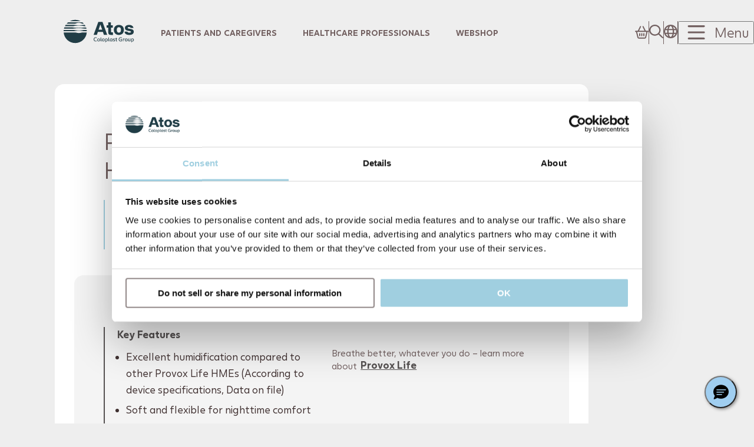

--- FILE ---
content_type: text/html; charset=utf-8
request_url: https://www.atosmedical.us/product/provox-life-night-hme
body_size: 33139
content:
<!DOCTYPE html>
<html lang="en-us">
    <head>
        <meta charset="utf-8" />
        <meta name="viewport" content="width=device-width, initial-scale=1" />
        <meta name="theme-color" content="#000000" />
        <link rel="icon" type="image/png" sizes="32x32" href="/favicon-32x32.png">
        <link rel="icon" type="image/x-icon" href="/favicon.ico">
        <link rel="manifest" href="/assets/manifest.webmanifest">
        <!-- DON'T REMOVE COMMENTED LINES - THEY ARE IMPORTANT, REPLACED WITH CODE BY SSR! -->
        
        <script type="text/javascript">
        !function(C, oo, k, ie, b, o, t, u, gpc) {
            let a = C.scripts[0],
                c = "en",
                d = C.createElement(ie),
                e = [
                    /^\/([a-z]{2})([_-][a-z]{2})?(\/.*)?/i.exec(k),  // e.g., /pt-br/ or /ja/
                    /(fr)\./i.exec(oo),                              // e.g., fr.atosmedical.com
                    /^([a-z]{2})\./i.exec(oo),                       // e.g., jp.atosmedical.com
                    /\.([a-z]{2,})$/i.exec(oo)                       // e.g., atosmedical.com.br → br
                ],
                f = {
                    at: "de",
                    au: c,
                    ca: c,
                    cz: "cs",
                    dk: "da",
                    ee: "et",
                    no: "nb",
                    se: "sv",
                    uk: c,
                    ch: "de",
                    br: "pt-br",     // <- for .com.br
                    pt: "pt",        // <- European Portuguese
                    jp: "ja"         // <- for .jp
                },
                g, lang;

            for (g of e) {
                if (g) {
                    lang = g[1].toLowerCase();
                    break;
                }
            }

            lang = f[lang] || t; // Use mapped value or fallback to "en"

            d.id = b;
            d.src = "https://consent.cookiebot.com/uc.js";
            d.dataset.cbid = o;
            if (u) d.dataset.georegions = "{'region':'US','cbid':'" + u + "'}";
            d.dataset.culture = lang;
            d.async = true;

            // If GPC (Global Privacy Control) header was detected server-side
            if (gpc) {
                // Set navigator.globalPrivacyControl before Cookiebot loads
                Object.defineProperty(navigator, 'globalPrivacyControl', {
                    get: function() { return true; },
                    configurable: true
                });
                // Also set on window for client-side detection
                window.__GPC_ENABLED__ = true;
                // Track if initial auto-hide has happened (so renew() still works)
                window.__GPC_INITIAL_HIDE_DONE__ = false;

                // Listen for dialog init and submit opt-out before it displays
                window.addEventListener('CookiebotOnDialogInit', function() {
                    if (typeof Cookiebot !== 'undefined' && !window.__GPC_INITIAL_HIDE_DONE__) {
                        // Only auto-hide on initial load, not when user explicitly calls renew()
                        window.__GPC_INITIAL_HIDE_DONE__ = true;
                        // Decline all optional cookies
                        Cookiebot.submitCustomConsent(false, false, false);
                        Cookiebot.hide();
                    }
                });
            }

            a.parentNode.insertBefore(d, a);
        }(document, location.hostname, location.pathname, "script", "Cookiebot", "1ec62791-bd3c-41fd-b3e9-d443dba57c79", "en", "b23519b6-51f2-491c-96d5-908b54839aff", false);
        </script>
    
        <script data-sm="structured-data-00000002000" type="application/ld+json">{"@context":"https://schema.org","@type":"WebSite","name":"Atos Medical","url":"https://www.atosmedical.us","potentialAction":{"@type":"SearchAction","target":{"@type":"EntryPoint","urlTemplate":"https://www.atosmedical.us/search?s={search_term_string}"},"query-input":"required name=search_term_string"}}</script><title data-sm="000000036050030700100220000">Provox Life Night HME - Atos Medical</title><meta data-sm="0000000360500307001002200100" name="description" content="A nighttime HME designed to reduce coughing and mucus production for more restful nights."/><meta data-sm="0000000360500307001002200110" name="og:description" content="A nighttime HME designed to reduce coughing and mucus production for more restful nights."/><meta data-sm="0000000360500307001002200200" name="title" property="og:title" content="Provox Life Night HME - Atos Medical"/><link data-sm="0000000360500307001002200400" rel="canonical" href="https://www.atosmedical.us/product/provox-life-night-hme"/><script data-sm="structured-data-00000003605003070010023000" type="application/ld+json">{"@context":"https://schema.org","@type":"MedicalDevice","name":"Provox Life Night HME","url":"https://www.atosmedical.us/product/provox-life-night-hme","description":"A nighttime HME designed to reduce coughing and mucus production for more restful nights.","image":"/wp-content/uploads/sites/2/2023/01/atos-medical-provox-life-night-hme-transparent.png"}</script>
        
            <script type="text/plain" data-cookieconsent="statistics">
                (function(w,d,s,l,i){w[l]=w[l]||[];w[l].push({'gtm.start':
                new Date().getTime(),event:'gtm.js'});var f=d.getElementsByTagName(s)[0],
                j=d.createElement(s),dl=l!='dataLayer'?'&l='+l:'';j.async=true;j.src=
                'https://www.googletagmanager.com/gtm.js?id='+i+dl;f.parentNode.insertBefore(j,f);
                })(window,document,'script','dataLayer','GTM-WDXFTP5');
            </script>
        
        <style type="text/css">
    @font-face {
        font-family: 'Atos Bold';
        font-style: normal;
        font-weight: 800;
        font-display: swap;
        src: url('/fonts/JuliSans-Bold.woff2') format('woff2');
    }

    @font-face {
        font-family: 'Atos Light';
        font-style: normal;
        font-weight: 200;
        font-display: swap;
        src: url('/fonts/JuliSans-Light.woff2') format('woff2');
    }

    @font-face {
        font-family: 'Atos Regular';
        font-style: normal;
        font-weight: 400;
        font-display: swap;
        src: url('/fonts/JuliSans-Regular.woff2') format('woff2');
    }
</style>
        <style id="_goober">html{height:100%;-webkit-font-smoothing:antialiased;}body{position:relative;min-height:100%;display:flex;}#root{display:flex;flex-direction:column;flex:1;}html, body{padding:0;margin:0;background:#EEEEEE;color:#262626;font-size:11px;font-family:'Atos Regular', -apple-system, BlinkMacSystemFont, "SF Pro", "Segoe UI", Roboto, Helvetica, Arial, sans-serif, "Apple Color Emoji", "Segoe UI Emoji", "Segoe UI Symbol";line-height:1.4;box-sizing:border-box;}@media print{html, body{background:#fff;}}*, *:before, *:after{box-sizing:inherit;}*:focus-visible{outline:2px solid #407EC9;outline-offset:3px;}h1{font-size:24px;}h2{font-size:21px;}h3{font-size:18px;}h4{font-size:16px;}h5, h6{font-size:14px;}@page{margin:0 !important;}.drag-over{position:relative;}.drag-over::before{content:'';position:absolute;top:-10px;left:0;right:0;height:4px;background-color:rgba(0, 0, 0, 0.4);border-radius:2px;z-index:1;}.go2384344919{display:flex;flex-direction:column;flex:1;}.go2384344919 img{max-width:100%;}.go3757542898{container-type:inline-size;height:10rem;position:sticky;z-index:3;top:0;left:0;right:0;overflow:hidden;}@media only screen and (max-width: 600px){.go3757542898{height:6.43rem;}}@media print{.go3757542898{display:none;}}.go1268208670{display:flex;align-items:center;position:relative;height:inherit;z-index:2;}.go3564138477{position:absolute;top:0;left:0;margin-inline:-4.42rem;right:0;height:inherit;z-index:-1;background:transparent;border-radius:0 0 2.21rem 2.21rem;}@media only screen and (max-width: 1270px){.go3564138477{margin-inline:-4.71rem;}}@media only screen and (max-width: 600px){.go3564138477{background:#EEEEEE;margin-inline:-1.57rem;border-radius:0 0 1.57rem 1.57rem;}}.go3072460697{width:auto;}.go2658775027{fill:#726060;cursor:inherit;width:11rem;height:3.74rem;min-width:11rem;min-height:3.74rem;transition:fill 0.2s, stroke 0.2s;opacity:1;}.go2658775027 .st0{enable-background:new;}.go2658775027 .st1{fill:#918787;}.go2658775027 .st2{fill:#F0414B;}.go3008622019{display:flex;}@media only screen and (max-width: 1270px){.go3008622019{display:none;}}.go2377773404{margin-left:4rem;text-transform:uppercase;color:#726060;text-decoration:none;font-size:1.43rem;letter-spacing:0;line-height:1.71rem;font-family:"Atos Bold", -apple-system, BlinkMacSystemFont, "SF Pro", "Segoe UI", Roboto, Helvetica, Arial, sans-serif, "Apple Color Emoji", "Segoe UI Emoji", "Segoe UI Symbol";font-weight:800;}.go2377773404 a,.go2377773404  a:visited{font-size:1.29rem;letter-spacing:0;line-height:1.93rem;font-family:"Atos Bold", -apple-system, BlinkMacSystemFont, "SF Pro", "Segoe UI", Roboto, Helvetica, Arial, sans-serif, "Apple Color Emoji", "Segoe UI Emoji", "Segoe UI Symbol";font-weight:800;margin:1.43rem 0;transition:0.2s color;color:inherit;text-decoration:none;}.go2377773404 a:hover{color:#736C6C;text-decoration:underline;}.go3293253255{display:flex;justify-content:flex-end;margin-left:auto;}.go1291691727{display:flex;justify-content:center;align-items:center;padding-inline:1.25rem;cursor:pointer;transition:ease-in-out 0.2s all;}.go1291691727 button,.go1291691727  a{cursor:pointer;background:none;border:none;padding:0;margin:0;}.go1291691727:not(:last-child){border-right:1px solid #726060;}.go1291691727:last-child{padding-right:0.36rem;}@media only screen and (max-width: 600px){.go1291691727{padding-inline:1.25rem;}.go1291691727:not(:last-child){border-right:none;}}@media only screen and (max-width: 480px){.go1291691727{padding-inline:0.9rem;}}.go1291691727:hover svg{fill:#736C6C;}.go1291691727:hover h3{color:#736C6C;}.go859068423{fill:#726060;cursor:inherit;width:2.14rem;height:2.14rem;min-width:2.14rem;min-height:2.14rem;transition:fill 0.2s, stroke 0.2s;opacity:1;}.go859068423 .st0{enable-background:new;}.go859068423 .st1{fill:#918787;}.go859068423 .st2{fill:#F0414B;}.go1572472411{display:flex;justify-content:center;align-items:center;padding-inline:1.25rem;cursor:pointer;}.go4127226589{fill:#726060;cursor:inherit;width:3.67rem;height:2.14rem;min-width:3.67rem;min-height:2.14rem;transition:fill 0.2s, stroke 0.2s;opacity:1;}.go4127226589 .st0{enable-background:new;}.go4127226589 .st1{fill:#918787;}.go4127226589 .st2{fill:#F0414B;}.go3464232952{margin-left:1.14rem;}@media only screen and (max-width: 1270px){.go3464232952{display:none;}}.go3713258316{margin-top:0;margin-bottom:0;word-break:break-word;hyphens:auto;font-size:2.1rem;letter-spacing:-0.05rem;font-family:"Atos Light", -apple-system, BlinkMacSystemFont, "SF Pro", "Segoe UI", Roboto, Helvetica, Arial, sans-serif, "Apple Color Emoji", "Segoe UI Emoji", "Segoe UI Symbol";font-weight:normal;color:#726060;line-height:3rem;}.go3713258316:last-child{margin-bottom:0;}@media only screen and (max-width: 1270px){.go3713258316{letter-spacing:-0.05rem;}}@media only screen and (max-width: 480px){.go3713258316{letter-spacing:-0.04rem;font-size:1.9rem;}}.go3262618546{overflow:hidden;height:0;}@media print{.go3262618546{height:auto;}}.go268325132{position:fixed;bottom:2.4rem;right:2.6rem;width:5rem;height:5rem;background-color:#A0CEF0;padding:1.15rem;border-radius:50%;display:flex;justify-content:center;align-items:center;box-shadow:2px 2px 5px 0 rgba(45,45,45,0.5);cursor:pointer;z-index:1000;transition:background-color 0.2s ease;}.go268325132:hover{background-color:#80BEE8;}.go1011250075{flex:1;z-index:1;}@media screen{.go1011250075{padding-bottom:8rem;}}.go2179041695{container-type:inline-size;}@media print{.go2179041695{display:none;}}.go2937258339{position:relative;background-color:white;border-radius:1.43rem;padding:4.5rem 3rem 2.5rem 3rem;}@media only screen and (max-width: 480px){.go2937258339{padding:2rem 1rem;}}.go2558303898{display:flex;flex-direction:column;gap:3rem;padding-top:2rem;padding-left:4.5rem;}@media only screen and (max-width: 480px){.go2558303898{padding:0 2rem;gap:0;}}.go2203874170{margin-top:0 !important;margin-bottom:0.67em;word-break:break-word;hyphens:auto;font-size:clamp(2.7rem, 2.7rem + 2.7vw, 3.7rem);line-height:clamp(3rem, 3rem + 3vw, 4.5rem);letter-spacing:-0.09rem;font-family:"Atos Light", -apple-system, BlinkMacSystemFont, "SF Pro", "Segoe UI", Roboto, Helvetica, Arial, sans-serif, "Apple Color Emoji", "Segoe UI Emoji", "Segoe UI Symbol";font-weight:normal;color:#726060;}.go2203874170:last-child{margin-bottom:0;}@media only screen and (max-width: 1270px){.go2203874170{letter-spacing:-1px;}}@media only screen and (max-width: 480px){.go2203874170{letter-spacing:-0.06rem;font-size:2.7rem;line-height:3rem;}}.go1816196275{font-weight:400;font-family:"Atos Regular", -apple-system, BlinkMacSystemFont, "SF Pro", "Segoe UI", Roboto, Helvetica, Arial, sans-serif, "Apple Color Emoji", "Segoe UI Emoji", "Segoe UI Symbol";margin-bottom:1.2em;margin-top:0;font-size:1.6rem;letter-spacing:0;color:#403131;line-height:2.6rem;padding-left:2rem;border-left:2px solid #A0CFE0;}.go1816196275:last-child{margin-bottom:0;}@media only screen and (max-width: 600px){.go1816196275{padding-left:1.5rem;}}@media only screen and (max-width: 480px){.go1816196275{padding-left:1rem;}}.go1816196275 > a{color:#555151;text-decoration:underline;}.go1816196275 strong{font-family:"Atos Bold", -apple-system, BlinkMacSystemFont, "SF Pro", "Segoe UI", Roboto, Helvetica, Arial, sans-serif, "Apple Color Emoji", "Segoe UI Emoji", "Segoe UI Symbol";font-weight:800;}.go1959085787{display:flex;flex-direction:column;}.go2556367813{text-align:center;padding-top:2rem;padding-right:4.5rem;}@media only screen and (max-width: 600px){.go2556367813{padding:0 2rem;}}.go71420809{height:2.57px;position:relative;margin:0 -3rem 0 -3rem;}.go71420809 div{top:0;}.go2548665608{top:6rem;right:0;position:absolute;border-radius:1.43rem 0 0 1.43rem;background-color:#1B365D;height:5rem;width:6.43rem;box-sizing:border-box;padding:0.71rem;z-index:1;display:flex;align-items:center;}@container (max-width: 1270px){.go2548665608{right:-4rem;top:0;}}@container (max-width: 480px){.go2548665608{right:0px;top:0px;height:3.93rem;width:4.29rem;padding:0 0.71rem;border-radius:0.71rem 0 0 0.71rem;}}.go3634850184{fill:white;cursor:inherit;width:3.57rem;height:3.57rem;min-width:3.57rem;min-height:3.57rem;transition:fill 0.2s, stroke 0.2s;opacity:1;}.go3634850184 .st0{enable-background:new;}.go3634850184 .st1{fill:#918787;}.go3634850184 .st2{fill:#F0414B;}.go3909667957{height:4rem;}.go1919526352{border-radius:1.43rem;background-color:#F4F4F4;padding:6rem 4.5rem;}@media only screen and (max-width: 480px){.go1919526352{padding:3rem 2rem;}}.go1404686039{font-size:clamp(1.6rem, 1.6rem + 1.6vw, 2rem);line-height:clamp(2.3rem, 2.3rem + 2.3vw, 2.6rem);letter-spacing:0;font-family:"Atos Bold", -apple-system, BlinkMacSystemFont, "SF Pro", "Segoe UI", Roboto, Helvetica, Arial, sans-serif, "Apple Color Emoji", "Segoe UI Emoji", "Segoe UI Symbol";font-weight:800;color:#555151;margin-bottom:2rem;}@media only screen and (max-width: 480px){.go1404686039{font-size:1.64rem;line-height:2.3rem;margin-bottom:1rem;}}.go2039592713{display:flex;flex-direction:column;}.go1231034849{border-left:0.14rem solid #555151;padding:0 0 0 2rem;}.go2720798610{margin-top:0 !important;margin-bottom:0.67em;word-break:break-word;hyphens:auto;font-size:clamp(1.4rem, 1.4rem + 1.4vw, 1.6rem);line-height:clamp(2.1rem, 2.1rem + 2.1vw, 2.3rem);letter-spacing:0;font-family:"Atos Bold", -apple-system, BlinkMacSystemFont, "SF Pro", "Segoe UI", Roboto, Helvetica, Arial, sans-serif, "Apple Color Emoji", "Segoe UI Emoji", "Segoe UI Symbol";font-weight:800;color:#555151;}.go2720798610:last-child{margin-bottom:0;}@media only screen and (max-width: 480px){.go2720798610{font-size:1.4rem;line-height:2.1rem;}}.go3139031385{list-style-position:outside;list-style-type:initial;margin:0;font-weight:400;font-family:"Atos Regular", -apple-system, BlinkMacSystemFont, "SF Pro", "Segoe UI", Roboto, Helvetica, Arial, sans-serif, "Apple Color Emoji", "Segoe UI Emoji", "Segoe UI Symbol";margin-bottom:1.2em;margin-top:0;font-size:1.6rem;letter-spacing:0;color:#403131;line-height:2.6rem;padding-left:1.3rem;border-left:none;}.go3139031385:last-child{margin-bottom:0;}@media only screen and (max-width: 600px){.go3139031385{padding-left:1.3rem;}}@media only screen and (max-width: 480px){.go3139031385{padding-left:1.3rem;}}.go3139031385 a{color:#555151;transition:0.2s color;}.go3139031385 a:hover{color:#736C6C;}.go4096255094{color:#403131;}.go69336139{height:2rem;}.go2454483113:last-child{padding-top:1rem;}.go2454483113 span{font-family:"Atos Regular", -apple-system, BlinkMacSystemFont, "SF Pro", "Segoe UI", Roboto, Helvetica, Arial, sans-serif, "Apple Color Emoji", "Segoe UI Emoji", "Segoe UI Symbol";font-size:1.43rem;color:#726060;}.go2454483113 a{position:relative;top:-1px;}@media only screen and (max-width: 480px){.go2454483113 a{display:block;}}.go2327888227{text-decoration:underline;font-size:1.6rem;letter-spacing:0;line-height:1.93rem;font-family:"Atos Bold", -apple-system, BlinkMacSystemFont, "SF Pro", "Segoe UI", Roboto, Helvetica, Arial, sans-serif, "Apple Color Emoji", "Segoe UI Emoji", "Segoe UI Symbol";font-weight:800;margin:1.43rem 0;color:#555151;transition:0.2s color;}.go2327888227:hover{color:#736C6C;}.go3074906110{width:100%;position:relative;top:0;}.go1938880550{width:100%;display:flex;justify-content:space-between;align-items:center;transition:border-bottom-left-radius 0.2s ease-in-out, border-bottom-right-radius 0.2s ease-in-out;cursor:pointer;background-color:#F4F4F4;padding-bottom:0.5rem;border-top-left-radius:1.43rem;border-top-right-radius:1.43rem;border-bottom-left-radius:1.43rem;border-bottom-right-radius:1.43rem;padding:2rem 4.5rem;padding-inline:4.5rem;}@container (max-width: 480px){.go1938880550{padding-bottom:0.5rem;border-top-left-radius:1.43rem;border-top-right-radius:1.43rem;border-bottom-left-radius:1.07rem;border-bottom-right-radius:1.07rem;background-color:#F4F4F4;padding:2rem 4.5rem;padding-inline:4.5rem;}}.go4204819410{margin-top:0;margin-bottom:0;word-break:break-word;hyphens:auto;font-size:clamp(1.3rem, 1.3rem + 1.3vw, 1.3rem);line-height:clamp(3rem, 3rem + 3vw, 3.8rem);letter-spacing:0;font-family:"Atos Bold", -apple-system, BlinkMacSystemFont, "SF Pro", "Segoe UI", Roboto, Helvetica, Arial, sans-serif, "Apple Color Emoji", "Segoe UI Emoji", "Segoe UI Symbol";font-weight:800;text-transform:uppercase;color:#726060;}.go4204819410:last-child{margin-bottom:0;}@media only screen and (max-width: 1270px){.go4204819410{letter-spacing:-0.08px;}}@media only screen and (max-width: 480px){.go4204819410{letter-spacing:-0.0114rem;font-size:1.3rem;line-height:3rem;}}.go3194520488{width:1.5rem;}.go3495638677{position:relative;}.go294168172{fill:#555151;cursor:inherit;width:2.14rem;height:2.14rem;min-width:2.14rem;min-height:2.14rem;transition:fill 0.2s, stroke 0.2s;opacity:1;}.go294168172 .st0{enable-background:new;}.go294168172 .st1{fill:#918787;}.go294168172 .st2{fill:#F0414B;}.go2647437010{position:relative;display:none;}.go2647437010::after{position:absolute;content:'';display:block;clear:both;left:3rem;right:3rem;height:2px;background-color:#726060;top:-1.5rem;}@container (max-width: 480px){.go2647437010::after{height:1px;top:-1rem;left:1.5rem;right:1.5rem;}}.go1715320291{font-family:"Atos Bold", -apple-system, BlinkMacSystemFont, "SF Pro", "Segoe UI", Roboto, Helvetica, Arial, sans-serif, "Apple Color Emoji", "Segoe UI Emoji", "Segoe UI Symbol";font-weight:800;font-size:1.43rem;color:#726060;text-transform:uppercase;background-color:#F4F4F4;padding:3rem 4.5rem;padding-top:0;border-bottom-left-radius:1.43rem;border-bottom-right-radius:1.43rem;}@media only screen and (max-width: 480px){.go1715320291{font-size:1.29rem;border-bottom-left-radius:1.1rem;border-bottom-right-radius:1.1rem;padding:1.5rem;}}.go878349256{display:grid;grid-template-columns:repeat(4, auto);column-gap:2.3rem;row-gap:1.5rem;}.go982083683{font-family:"Atos Bold", -apple-system, BlinkMacSystemFont, "SF Pro", "Segoe UI", Roboto, Helvetica, Arial, sans-serif, "Apple Color Emoji", "Segoe UI Emoji", "Segoe UI Symbol";font-weight:800;font-size:1.43rem;color:#726060;word-break:break-word;}@media only screen and (max-width: 480px){.go982083683{font-size:1.29rem;}}.go4210255863{font-family:"Atos Regular", -apple-system, BlinkMacSystemFont, "SF Pro", "Segoe UI", Roboto, Helvetica, Arial, sans-serif, "Apple Color Emoji", "Segoe UI Emoji", "Segoe UI Symbol";font-size:1.29rem;color:#726060;}.go1548636098{width:fit-content;display:flex;align-items:center;gap:1rem;text-transform:none;}.go2069288470{fill:#555151;cursor:inherit;width:2.14rem;height:2.6rem;min-width:2.14rem;min-height:2.6rem;transition:fill 0.2s, stroke 0.2s;opacity:1;}.go2069288470 .st0{enable-background:new;}.go2069288470 .st1{fill:#918787;}.go2069288470 .st2{fill:#F0414B;}.go337499749{padding:3rem 0 4.5rem 4.5rem;border-bottom:2px solid #555151;}@media only screen and (max-width: 480px){.go337499749{padding:3rem 2rem 2rem 2rem;}}.go2833094275{padding:4.5rem 0 6rem 4.5rem;border-bottom:2px solid #918787;}@media only screen and (max-width: 480px){.go2833094275{padding:2rem;}}.go1431461730{font-weight:800;font-family:"Atos Bold", -apple-system, BlinkMacSystemFont, "SF Pro", "Segoe UI", Roboto, Helvetica, Arial, sans-serif, "Apple Color Emoji", "Segoe UI Emoji", "Segoe UI Symbol";margin-bottom:1.2em;margin-top:0;font-size:1.8rem;letter-spacing:0;color:#403131;line-height:3.2rem;padding-left:0rem;border-left:none;}.go1431461730:last-child{margin-bottom:0;}@media only screen and (max-width: 600px){.go1431461730{padding-left:0rem;}}@media only screen and (max-width: 480px){.go1431461730{padding-left:0rem;}}.go1431461730 > a{color:#555151;text-decoration:underline;}.go1431461730 strong{font-family:"Atos Bold", -apple-system, BlinkMacSystemFont, "SF Pro", "Segoe UI", Roboto, Helvetica, Arial, sans-serif, "Apple Color Emoji", "Segoe UI Emoji", "Segoe UI Symbol";font-weight:800;}.go3833504193{display:flex;flex-direction:row;align-items:center;gap:2rem;flex-wrap:wrap;}.go4136223572{position:relative;z-index:1;padding-top:3rem;}@media only screen and (max-width: 480px){.go4136223572{padding-top:2rem;}}@media print{.go4136223572{display:none;}}.go3598426175{display:flex;flex-direction:row;align-items:center;column-gap:3rem;row-gap:1rem;flex-wrap:wrap;justify-content:center;}.go214450174{display:flex;justify-content:center;align-items:center;gap:0.7rem;cursor:pointer;}.go214450174 p{transition:color 0.2s ease-in-out;}.go214450174:hover svg{fill:#736C6C;stroke:#736C6C;}.go214450174:hover p{color:#736C6C;}.go3001159728{font-weight:400;font-family:"Atos Regular", -apple-system, BlinkMacSystemFont, "SF Pro", "Segoe UI", Roboto, Helvetica, Arial, sans-serif, "Apple Color Emoji", "Segoe UI Emoji", "Segoe UI Symbol";margin-bottom:1.2em;margin-top:0;font-size:1.3rem;letter-spacing:0;color:#726060;line-height:2.1rem;padding-left:0rem;border-left:none;margin-block:0 !important;padding-bottom:0 !important;padding-top:0 !important;}.go3001159728:last-child{margin-bottom:0;}@media only screen and (max-width: 600px){.go3001159728{padding-left:0rem;}}@media only screen and (max-width: 480px){.go3001159728{padding-left:0rem;}}.go3001159728 > a{color:#555151;text-decoration:underline;}.go3001159728 strong{font-family:"Atos Bold", -apple-system, BlinkMacSystemFont, "SF Pro", "Segoe UI", Roboto, Helvetica, Arial, sans-serif, "Apple Color Emoji", "Segoe UI Emoji", "Segoe UI Symbol";font-weight:800;}.go4202215618{fill:#918787;cursor:inherit;width:2.14;height:2.14;min-width:2.14rem;min-height:2.14rem;transition:fill 0.2s, stroke 0.2s;opacity:1;}.go4202215618 .st0{enable-background:new;}.go4202215618 .st1{fill:#918787;}.go4202215618 .st2{fill:#F0414B;}.go4015245684{fill:#726060;stroke:#918787;cursor:inherit;width:2.2rem;height:2.2rem;min-width:2.2rem;min-height:2.2rem;transition:fill 0.2s, stroke 0.2s;opacity:1;}.go4015245684 .st0{enable-background:new;}.go4015245684 .st1{fill:#918787;}.go4015245684 .st2{fill:#F0414B;}.go261176697{position:relative;container-type:inline-size;height:auto !important;background:transparent;padding-top:3rem;padding-bottom:3rem;}.go261176697 *:has(> .atos-section){container-type:inline-size;}.go261176697 > *:nth-child(1){position:relative;height:auto;}@media only screen and (max-width: 600px){.go261176697 > *:nth-child(1){height:auto;}}.go261176697 > *:nth-child(2){position:relative;height:auto;}@media only screen and (max-width: 600px){.go261176697 > *:nth-child(2){height:auto;}}@media only screen and (max-width: 1270px){.go261176697{padding-top:2.21rem;padding-bottom:2.21rem;}.go261176697:has( > .atos-column.with-bg-color){padding-top:2.21rem;padding-bottom:2.21rem;}}@media only screen and (max-width: 600px){.go261176697 .atos-column:not(.with-divider).go261176697  + .atos-column:not(.with-bg-color){padding-top:0;}.go261176697:has( > .atos-column.with-bg-color:first-of-type){padding-top:2.21rem;}.go261176697:has( > .atos-column.with-bg-color:last-of-type){padding-bottom:2.21rem;}.go261176697 .atos-column:not(.with-divider):has(+ .atos-column):not(.with-bg-color){padding-bottom:0px;}}.go2684534427{display:grid;grid-template-rows:auto;height:fit-content;column-gap:3.14rem;row-gap:2.21rem;grid-template-columns:auto 2.21rem repeat(12, minmax(0, 6.31rem)) 2.21rem auto;}.go2684534427 > *:nth-child(1){grid-column-start:3;grid-column-end:span 10;}@container (max-width: 1270px){.go2684534427{position:relative;column-gap:3.14rem;row-gap:3.14rem;grid-template-columns:auto repeat(12, 1fr) auto;}.go2684534427 > *:nth-child(1){grid-column-start:2;grid-column-end:span 10;}}@media only screen and (max-width: 600px){.go2684534427{column-gap:1.57rem;grid-template-columns:auto repeat(12, 1fr) auto;}.go2684534427 > *:nth-child(1){grid-column-start:2;grid-column-end:span 12;}.go2684534427 > *{grid-column-start:2;}}@media only screen and (max-width: 480px){.go2684534427{column-gap:1.14rem;row-gap:2.355rem;}}.go4112993122{container-type:inline-size;min-height:32.14rem;background-color:#726060;color:#FFFFFF;display:flex;flex-direction:column;justify-content:space-between;}@media only screen and (max-width: 600px){.go4112993122{height:auto;}}@media print{.go4112993122{display:none;}}.go4224464467{width:auto;padding-bottom:2rem;}.go3223368700{fill:#FFFFFF;cursor:inherit;width:11.25rem;height:3.74rem;min-width:11.25rem;min-height:3.74rem;transition:fill 0.2s, stroke 0.2s;opacity:1;}.go3223368700 .st0{enable-background:new;}.go3223368700 .st1{fill:#918787;}.go3223368700 .st2{fill:#F0414B;}.go1575784646{padding-bottom:1rem;}.go838838135{font-weight:800;font-family:"Atos Bold", -apple-system, BlinkMacSystemFont, "SF Pro", "Segoe UI", Roboto, Helvetica, Arial, sans-serif, "Apple Color Emoji", "Segoe UI Emoji", "Segoe UI Symbol";margin-bottom:1.2em;margin-top:0;font-size:1.3rem;letter-spacing:0;color:#FFFFFF;line-height:2.1rem;padding-left:0rem;border-left:none;}.go838838135:last-child{margin-bottom:0;}@media only screen and (max-width: 600px){.go838838135{padding-left:0rem;}}@media only screen and (max-width: 480px){.go838838135{padding-left:0rem;}}.go838838135 > a{color:#555151;text-decoration:underline;}.go838838135 strong{font-family:"Atos Bold", -apple-system, BlinkMacSystemFont, "SF Pro", "Segoe UI", Roboto, Helvetica, Arial, sans-serif, "Apple Color Emoji", "Segoe UI Emoji", "Segoe UI Symbol";font-weight:800;}.go1751653511{font-weight:400;font-family:"Atos Regular", -apple-system, BlinkMacSystemFont, "SF Pro", "Segoe UI", Roboto, Helvetica, Arial, sans-serif, "Apple Color Emoji", "Segoe UI Emoji", "Segoe UI Symbol";margin-bottom:1.2em;margin-top:0;font-size:1.3rem;letter-spacing:0;color:#FFFFFF;line-height:2.1rem;padding-left:0rem;border-left:none;margin-block:0 !important;padding-bottom:0 !important;padding-top:0 !important;}.go1751653511:last-child{margin-bottom:0;}@media only screen and (max-width: 600px){.go1751653511{padding-left:0rem;}}@media only screen and (max-width: 480px){.go1751653511{padding-left:0rem;}}.go1751653511 > a{color:#555151;text-decoration:underline;}.go1751653511 strong{font-family:"Atos Bold", -apple-system, BlinkMacSystemFont, "SF Pro", "Segoe UI", Roboto, Helvetica, Arial, sans-serif, "Apple Color Emoji", "Segoe UI Emoji", "Segoe UI Symbol";font-weight:800;}.go3583912643{border-top:1px solid white;padding-block:2rem;}.go2106524340{background-color:transparent;}@media only screen and (min-width: 600px){.go2106524340{column-gap:4.71rem;}}.go2106524340 *:has(> .atos-column){container-type:inline-size;}.go2106524340.atos-column{display:grid;row-gap:0px;grid-template-rows:auto;grid-template-columns:0px auto 0px;}@media only screen and (min-width: 600px){.go2106524340.atos-column:first-of-type.extend-bg-color-left, .go2106524340.atos-column:first-of-type:not(.with-bg-color){column-gap:0;}}@media only screen and (min-width: 600px){.go2106524340.atos-column:first-of-type.combine-with-right:not(.with-bg-color), .go2106524340.atos-column:first-of-type.extend-bg-color-left{padding-right:4.71rem;}}@media only screen and (min-width: 600px){.go2106524340.atos-column:last-of-type{column-gap:0;}}@media only screen and (min-width: 600px){.go2106524340.atos-column:not(:first-of-type):not(:last-of-type).with-bg-color{column-gap:4.71rem;}}@media only screen and (min-width: 600px){.go2106524340.atos-column:not(:first-of-type):not(:last-of-type):not(.with-bg-color){column-gap:0px;}}@media only screen and (min-width: 600px){.go2106524340.atos-column:not(:first-of-type):not(:last-of-type).combine-with-right:not(.with-bg-color){padding-right:4.71rem;}}.go2106524340 > *{grid-column-start:2;grid-column-end:span 1;grid-row-end:span 1;grid-row-start:auto;}.go2106524340.combine-with-right:has(+ .atos-column.extend-bg-color-right){border-top-right-radius:0px;}@media only screen and (max-width: 600px){@media only screen and (max-width: 1270px){.go2106524340.combine-with-right:has(+ .atos-column.extend-bg-color-right).with-image{margin-right:-3.315rem;}}.go2106524340.combine-with-right:has(+ .atos-column.extend-bg-color-right)::after{content:' ';position:absolute;background-color:transparent;right:-1000%;height:100%;left:calc(100% - 1px);}}.go2106524340.combine-with-right:has(+ .atos-column.combine-with-right + .atos-column.extend-bg-color-right){border-top-right-radius:0px;}@media only screen and (max-width: 600px){@media only screen and (max-width: 1270px){.go2106524340.combine-with-right:has(+ .atos-column.combine-with-right + .atos-column.extend-bg-color-right).with-image{margin-right:-3.315rem;}}.go2106524340.combine-with-right:has(+ .atos-column.combine-with-right + .atos-column.extend-bg-color-right)::after{content:' ';position:absolute;background-color:transparent;right:-1000%;height:100%;left:calc(100% - 1px);}}.go2106524340.combine-with-right:has(+ .atos-column.combine-with-right + .atos-column.combine-with-right + .atos-column.extend-bg-color-right){border-top-right-radius:0px;}@media only screen and (max-width: 600px){@media only screen and (max-width: 1270px){.go2106524340.combine-with-right:has(+ .atos-column.combine-with-right + .atos-column.combine-with-right + .atos-column.extend-bg-color-right).with-image{margin-right:-3.315rem;}}.go2106524340.combine-with-right:has(+ .atos-column.combine-with-right + .atos-column.combine-with-right + .atos-column.extend-bg-color-right)::after{content:' ';position:absolute;background-color:transparent;right:-1000%;height:100%;left:calc(100% - 1px);}}.go2106524340 undefined @media only screen and (max-width: 1270px){column-gap:4.71rem;}.go2106524340 undefined @media only screen and (max-width: 1270px) .atos-column-flex > .atos-column{column-gap:0;}@media only screen and (max-width: 600px){.go2106524340.combine-with-right:not(.with-divider):not(.with-image){padding-bottom:1.57rem;}.go2106524340.combine-with-right:not(.with-divider):not(.with-image):has(+ .with-image){padding-bottom:4.42rem;}.go2106524340.combine-with-right:not(.with-divider):not(.with-image) + .atos-column{padding-top:1.57rem;}}@media only screen and (max-width: 480px){.go2106524340{column-gap:1.57rem;grid-template-columns:0px auto 0px;}.go2106524340 > *{grid-column-start:2;grid-column-end:span 1;grid-row-end:span 1;grid-row-start:auto;}}.go542654506{container-type:inline-size;height:auto;display:flex;flex-direction:column;}.go4292541619{display:flex;justify-content:flex-start;}@media only screen and (max-width: 600px){.go4292541619{display:flex;justify-content:center;}}.go228595800{font-weight:400;font-family:"Atos Regular", -apple-system, BlinkMacSystemFont, "SF Pro", "Segoe UI", Roboto, Helvetica, Arial, sans-serif, "Apple Color Emoji", "Segoe UI Emoji", "Segoe UI Symbol";margin-bottom:1.2em;margin-top:0;font-size:1.3rem;letter-spacing:0;color:#FFFFFF;line-height:2.1rem;padding-left:0rem;border-left:none;text-align:center;}.go228595800:last-child{margin-bottom:0;}@media only screen and (max-width: 600px){.go228595800{padding-left:0rem;}}@media only screen and (max-width: 480px){.go228595800{padding-left:0rem;}}.go228595800 > a{color:#555151;text-decoration:underline;}.go228595800 strong{font-family:"Atos Bold", -apple-system, BlinkMacSystemFont, "SF Pro", "Segoe UI", Roboto, Helvetica, Arial, sans-serif, "Apple Color Emoji", "Segoe UI Emoji", "Segoe UI Symbol";font-weight:800;} </style>
        <script type="application/json" id="_appstate">{"cache":{"a08a74c72f33d33c6ce14744cbd73a31":{"header":{"content":{"type":"header","parentId":"0","externalId":"header","headerLinks":[{"title":"Patients and Caregivers","url":"/","target":""},{"title":"Healthcare professionals","url":"/professionals/","target":""},{"title":"Webshop","url":"http://www.shopatosmedical.com","target":"_blank"}],"headerHcpActivate":true,"headerHcpContactLink":{"title":"Contact us","url":"/contact-us","target":""},"headerHcpEventsLink":{"title":"Events","url":"/professionals/event-hub-hcp/","target":""},"headerHcpBlogsLink":{"title":"Blogs","url":"/blogs-and-news","target":""}},"key":"/wp-json/rawb/v1/header"}},"09f9c2162fa466abf5926d2fd9f80dfb":{"shortcuts":{"content":{"type":"shortcuts","parentId":"0","externalId":"shortcuts","shortcutsHeading":"Shortcuts","contactHeading":"Get in touch","letUsContactYouLink":{"title":"Contact Us","url":"/contact-us/","target":""},"phoneNumber":"1.800.217.0025","servicesHeading":"Quick Links","servicesLinks":[{"title":"Products","url":"/products/","target":""},{"title":"Provox Life","url":"/laryngectomy-home-page/provox-life-breathe-better-whatever-you-do/","target":""},{"title":"Laryngectomy","url":"/laryngectomy-home-page/","target":""},{"title":"The Laryngectomy Site","url":"/the-laryngectomy-site/","target":"_blank"}]},"key":"/wp-json/rawb/v1/shortcuts"}},"71f0bad4b40487ade1f60d4ba10d5fc9":{"settings":null},"50df0e6144864110b7d57e39082b1534":{"product":{"content":{"id":8,"post_title":"Provox Life Night HME","permalink":"/product/provox-life-night-hme","guid":"product-8","externalId":"product-8","blocks":[],"type":"product","slug":"provox-life-night-hme","url":"product/provox-life-night-hme","subTitle":"","shortDescription":"A nighttime HME designed to reduce coughing and mucus production for more restful nights.","purchaseButton":"","isHealthcareProfessional":false,"productOrderRanking":"1","isVisibleForPublic":true,"longDescription":"","hideOverviewLink":false,"images":[{"file":{"__isimage":true,"ID":1197,"url":"/wp-content/uploads/sites/2/2023/01/atos-medical-provox-life-night-hme-transparent.png","alt":"provox life night hme","name":"atos-medical-provox-life-night-hme-transparent","width":1000,"height":571,"subtype":"png"},"isFeatured":true}],"productFamilyImage":{"__isimage":true,"ID":null,"url":null,"alt":null,"name":null,"width":null,"height":null,"subtype":null},"icon":"night-hme","specifications":[{"name":"Provox Life Night HME","description":"","refNumber":"8262","quantity":"30","price":0}],"features":[{"text":"Excellent humidification compared to other Provox Life HMEs (According to device specifications, Data on file)"},{"text":"Soft and flexible for nighttime comfort"},{"text":"Side openings to prevent occlusion while sleeping and, if needed, allow for manual occlusion to speak (not designed for daytime speech)"},{"text":"Comfortable breathability for nighttime breathing"},{"text":"Non-sterile, for single use."}],"documents":[{"file":{"ID":202,"title":"MC2712_caretips_how_to_use_provox_life_hmes_030722","filename":"MC2712_caretips_how_to_use_provox_life_hmes_030722.pdf","filesize":488017,"url":"/download/wp-content/uploads/sites/22/2023/01/MC2712_caretips_how_to_use_provox_life_hmes_030722.pdf","link":"/product/provox-life-home-hme/mc2712_caretips_how_to_use_provox_life_hmes_030722/","alt":"","author":"22","description":"","caption":"","name":"mc2712_caretips_how_to_use_provox_life_hmes_030722","date":"2023-01-26 20:21:30","modified":"2023-01-26 20:21:30","mime_type":"application/pdf","type":"application","subtype":"pdf","icon":"/wp-includes/images/media/document.png"},"keywords":["CareTips"]}],"videoData":{"description":"","title":"","videos":[]},"author":"claytonbonwell","date":"January 10, 2023","categories":[{"termId":54,"name":"Laryngectomy","slug":"laryngectomy","parent":0,"children":[{"termId":56,"name":"Provox Life HMEs","slug":"1-provox-life-hmes-laryngectomy","parent":54,"children":[],"categoryOrderRanking":null}],"categoryOrderRanking":null}],"tags":["laryngectomy","1-provox-life-hmes-laryngectomy","laryngectomy-breathing","provox-life-hme"],"productTags":[{"termId":42,"name":"Laryngectomy-breathing","slug":"laryngectomy-breathing"},{"termId":23,"name":"Provox Life HME","slug":"provox-life-hme"}],"myLifeAppSettings":{"showInApp":true,"isFeatured":false,"legacyId":366302},"productFamilyGuideLink":{"preText":"Usage situations: Night Provox, Life","link":""},"productFamilyLearnMore":{"preText":"Breathe better, whatever you do – learn more about","link":{"title":"Provox Life","url":"/provox-life-breathe-better-whatever-you-do/","target":""}},"seo":{"useCanonicalUrl":false,"canonicalUrl":null,"useCustomPageTitle":true,"pageTitle":"Provox Life Night HME","useMetaDescription":true,"metaDescription":"A nighttime HME designed to reduce coughing and mucus production for more restful nights.","useMetaTitle":null,"metaTitle":null,"noIndex":false,"use_og_title":false,"og_title":null,"use_og_description":false,"og_description":null,"use_og_image":false,"og_image":null},"mcRef":null},"key":"/product/provox-life-night-hme"}},"3e7ac93b2ef2646ebac16709535d23ae":{"menu":{"content":{"menuName":"Patients and caregivers","menuId":52,"menu":[{"ID":2444,"post_title":"Laryngectomy","post_excerpt":"","post_name":"laryngectomy","menu_order":1,"post_type":"nav_menu_item","db_id":2444,"menu_item_parent":"0","object_id":"81","object":"page","type":"post_type","type_label":"Page","url":"/laryngectomy-home-page","title":"Laryngectomy","target":"","attr_title":"","description":"","classes":[""],"xfn":"","children":[{"ID":2445,"post_title":"","post_excerpt":"","post_name":"2445","menu_order":2,"post_type":"nav_menu_item","db_id":2445,"menu_item_parent":"2444","object_id":"120","object":"page","type":"post_type","type_label":"Page","url":"/laryngectomy-home-page/what-is-a-total-laryngectomy","title":"What is a total laryngectomy?","target":"","attr_title":"","description":"","classes":[""],"xfn":"","has_children":false},{"ID":2446,"post_title":"","post_excerpt":"","post_name":"2446","menu_order":3,"post_type":"nav_menu_item","db_id":2446,"menu_item_parent":"2444","object_id":"132","object":"page","type":"post_type","type_label":"Page","url":"/laryngectomy-home-page/how-to-prepare-for-a-laryngectomy","title":"How to prepare for a laryngectomy","target":"","attr_title":"","description":"","classes":[""],"xfn":"","has_children":false},{"ID":2447,"post_title":"","post_excerpt":"","post_name":"2447","menu_order":4,"post_type":"nav_menu_item","db_id":2447,"menu_item_parent":"2444","object_id":"880","object":"page","type":"post_type","type_label":"Page","url":"/laryngectomy-home-page/breathing","title":"Breathing","target":"","attr_title":"","description":"","classes":[""],"xfn":"","has_children":false},{"ID":2448,"post_title":"","post_excerpt":"","post_name":"2448","menu_order":5,"post_type":"nav_menu_item","db_id":2448,"menu_item_parent":"2444","object_id":"103","object":"page","type":"post_type","type_label":"Page","url":"/laryngectomy-home-page/speaking","title":"A different way of speaking","target":"","attr_title":"","description":"","classes":[""],"xfn":"","has_children":false},{"ID":2449,"post_title":"","post_excerpt":"","post_name":"2449","menu_order":6,"post_type":"nav_menu_item","db_id":2449,"menu_item_parent":"2444","object_id":"893","object":"page","type":"post_type","type_label":"Page","url":"/laryngectomy-home-page/care","title":"Care","target":"","attr_title":"","description":"","classes":[""],"xfn":"","has_children":false},{"ID":2450,"post_title":"Provox Life – Breathe better, whatever you do","post_excerpt":"","post_name":"provox-life-breathe-better-whatever-you-do-4","menu_order":7,"post_type":"nav_menu_item","db_id":2450,"menu_item_parent":"2444","object_id":"141","object":"page","type":"post_type","type_label":"Page","url":"/laryngectomy-home-page/provox-life-breathe-better-whatever-you-do","title":"Provox Life – Breathe better, whatever you do","target":"","attr_title":"","description":"","classes":[""],"xfn":"","has_children":false}],"has_children":true},{"ID":4489,"post_title":"Resources","post_excerpt":"","post_name":"resources","menu_order":8,"post_type":"nav_menu_item","db_id":4489,"menu_item_parent":"0","object_id":"626","object":"page","type":"post_type","type_label":"Page","url":"/resources/getting-started","title":"Resources","target":"","attr_title":"","description":"","classes":[""],"xfn":"","children":[{"ID":2457,"post_title":"","post_excerpt":"","post_name":"2457","menu_order":9,"post_type":"nav_menu_item","db_id":2457,"menu_item_parent":"4489","object_id":"626","object":"page","type":"post_type","type_label":"Page","url":"/resources/getting-started","title":"Getting Started","target":"","attr_title":"","description":"","classes":[""],"xfn":"","has_children":false},{"ID":2456,"post_title":"","post_excerpt":"","post_name":"2456","menu_order":10,"post_type":"nav_menu_item","db_id":2456,"menu_item_parent":"4489","object_id":"165","object":"page","type":"post_type","type_label":"Page","url":"/resources/provox-coming-home-2","title":"Provox Life Coming Home","target":"","attr_title":"","description":"","classes":[""],"xfn":"","has_children":false},{"ID":2458,"post_title":"","post_excerpt":"","post_name":"2458","menu_order":11,"post_type":"nav_menu_item","db_id":2458,"menu_item_parent":"4489","object_id":"675","object":"page","type":"post_type","type_label":"Page","url":"/resources/caretips","title":"CareTips","target":"","attr_title":"","description":"","classes":[""],"xfn":"","has_children":false},{"ID":2459,"post_title":"","post_excerpt":"","post_name":"2459","menu_order":12,"post_type":"nav_menu_item","db_id":2459,"menu_item_parent":"4489","object_id":"621","object":"page","type":"post_type","type_label":"Page","url":"/resources/how-to-videos","title":"How-to videos","target":"","attr_title":"","description":"","classes":[""],"xfn":"","has_children":false},{"ID":2460,"post_title":"","post_excerpt":"","post_name":"2460","menu_order":13,"post_type":"nav_menu_item","db_id":2460,"menu_item_parent":"4489","object_id":"748","object":"page","type":"post_type","type_label":"Page","url":"/resources/emergency-resources","title":"Emergency resources","target":"","attr_title":"","description":"","classes":[""],"xfn":"","has_children":false},{"ID":2462,"post_title":"","post_excerpt":"","post_name":"2462","menu_order":14,"post_type":"nav_menu_item","db_id":2462,"menu_item_parent":"4489","object_id":"827","object":"page","type":"post_type","type_label":"Page","url":"/resources/documents-and-forms","title":"Documents and forms","target":"","attr_title":"","description":"","classes":[""],"xfn":"","has_children":false},{"ID":2452,"post_title":"","post_excerpt":"","post_name":"2452","menu_order":15,"post_type":"nav_menu_item","db_id":2452,"menu_item_parent":"4489","object_id":"974","object":"page","type":"post_type","type_label":"Page","url":"/resources/insurance-listing","title":"Insurance listing","target":"","attr_title":"","description":"","classes":[""],"xfn":"","has_children":false},{"ID":6117,"post_title":"HME Awareness Program","post_excerpt":"","post_name":"hme-awareness-program-3","menu_order":16,"post_type":"nav_menu_item","db_id":6117,"menu_item_parent":"4489","object_id":"4283","object":"page","type":"post_type","type_label":"Page","url":"/resources/hme-awareness-program-self-referral","title":"HME Awareness Program","target":"","attr_title":"","description":"","classes":[""],"xfn":"","has_children":false},{"ID":2453,"post_title":"","post_excerpt":"","post_name":"2453","menu_order":17,"post_type":"nav_menu_item","db_id":2453,"menu_item_parent":"4489","object_id":"977","object":"page","type":"post_type","type_label":"Page","url":"/resources/spanish-resources","title":"Spanish resources","target":"","attr_title":"","description":"","classes":[""],"xfn":"","has_children":false},{"ID":2454,"post_title":"","post_excerpt":"","post_name":"2454","menu_order":18,"post_type":"nav_menu_item","db_id":2454,"menu_item_parent":"4489","object_id":"993","object":"page","type":"post_type","type_label":"Page","url":"/resources/educational-grants-and-charitable-donations","title":"Educational grants and charitable donations","target":"","attr_title":"","description":"","classes":[""],"xfn":"","has_children":false},{"ID":2455,"post_title":"","post_excerpt":"","post_name":"2455","menu_order":19,"post_type":"nav_menu_item","db_id":2455,"menu_item_parent":"4489","object_id":"1128","object":"page","type":"post_type","type_label":"Page","url":"/resources/mylife-events","title":"MyLife Events","target":"","attr_title":"","description":"","classes":[""],"xfn":"","has_children":false}],"has_children":true},{"ID":2465,"post_title":"","post_excerpt":"","post_name":"2465","menu_order":20,"post_type":"nav_menu_item","db_id":2465,"menu_item_parent":"0","object_id":"1183","object":"page","type":"post_type","type_label":"Page","url":"/about-us","title":"About us","target":"","attr_title":"","description":"","classes":[""],"xfn":"","children":[{"ID":2463,"post_title":"","post_excerpt":"","post_name":"2463","menu_order":21,"post_type":"nav_menu_item","db_id":2463,"menu_item_parent":"2465","object_id":"1224","object":"page","type":"post_type","type_label":"Page","url":"/1224-2","title":"Our core locations","target":"","attr_title":"","description":"","classes":[""],"xfn":"","has_children":false},{"ID":2467,"post_title":"","post_excerpt":"","post_name":"2467","menu_order":22,"post_type":"nav_menu_item","db_id":2467,"menu_item_parent":"2465","object_id":"1219","object":"page","type":"post_type","type_label":"Page","url":"/our-culture","title":"Our culture","target":"","attr_title":"","description":"","classes":[""],"xfn":"","has_children":false},{"ID":2464,"post_title":"","post_excerpt":"","post_name":"2464","menu_order":23,"post_type":"nav_menu_item","db_id":2464,"menu_item_parent":"2465","object_id":"1201","object":"page","type":"post_type","type_label":"Page","url":"/our-purpose-and-values-2","title":"Our Purpose and Values","target":"","attr_title":"","description":"","classes":[""],"xfn":"","has_children":false},{"ID":2466,"post_title":"","post_excerpt":"","post_name":"2466","menu_order":24,"post_type":"nav_menu_item","db_id":2466,"menu_item_parent":"2465","object_id":"156","object":"page","type":"post_type","type_label":"Page","url":"/management-team","title":"Management team","target":"","attr_title":"","description":"","classes":[""],"xfn":"","has_children":false},{"ID":2468,"post_title":"","post_excerpt":"","post_name":"2468","menu_order":25,"post_type":"nav_menu_item","db_id":2468,"menu_item_parent":"2465","object_id":"1683","object":"page","type":"post_type","type_label":"Page","url":"/careers","title":"Careers","target":"","attr_title":"","description":"","classes":[""],"xfn":"","has_children":false}],"has_children":true},{"ID":2469,"post_title":"Products","post_excerpt":"","post_name":"products-2","menu_order":26,"post_type":"nav_menu_item","db_id":2469,"menu_item_parent":"0","object_id":"2469","object":"custom","type":"custom","type_label":"Custom Link","title":"Products","url":"https://www.atosmedical.us/products","target":"","attr_title":"","description":"","classes":[""],"xfn":"","has_children":false},{"ID":3354,"post_title":"","post_excerpt":"","post_name":"3354","menu_order":27,"post_type":"nav_menu_item","db_id":3354,"menu_item_parent":"0","object_id":"3229","object":"page","type":"post_type","type_label":"Page","url":"/blogs-and-news","title":"Blogs and news","target":"","attr_title":"","description":"","classes":[""],"xfn":"","has_children":false},{"ID":4530,"post_title":"Events","post_excerpt":"","post_name":"events-4","menu_order":28,"post_type":"nav_menu_item","db_id":4530,"menu_item_parent":"0","object_id":"3616","object":"page","type":"post_type","type_label":"Page","url":"/event-hub","title":"Events","target":"","attr_title":"","description":"","classes":[""],"xfn":"","has_children":false}],"type":"menu","parentId":"0","externalId":"menus-primary_menu"},"key":"/wp-json/content/v1/menus/primary_menu"}},"701f7cb3d69a2cccbe745870c6f3f0a1":{"footer":{"content":{"copyrighttext":"© {{year}} Atos Medical US | All Rights Reserved","type":"footer","parentId":"0","externalId":"footer","columns":[{"header":"Our policies","columnItems":[{"title":"Code of Conduct","url":"https://www.atosmedical.us/code-of-conduct","target":"_blank"},{"title":"Terms of use","url":"/terms-of-use/","target":""},{"title":"Binding Corporate Rules","url":"https://www.coloplast.com/Documents/Corporate/Coloplast-Atos%20-%20BCR%20Policy%20070324.pdf","target":"_blank"},{"title":"Privacy policy","url":"/privacy-policy/","target":""},{"title":"Regulatory Information","url":"/regulatory-information/","target":""},{"title":"Warranty Information","url":"/warranty-information/","target":""},{"title":"IFUs","url":"/ifu/","target":""},{"title":"Cookie Notice","url":"/5917-2/","target":""},""]},{"header":"Company","columnItems":[{"title":"About us","url":"/about-us/","target":""},{"title":"Core locations","url":"/1224-2/","target":""},{"title":"Culture","url":"/our-culture/","target":""},{"title":"Purpose and Values","url":"/our-purpose-and-values-2/","target":""},{"title":"Management team","url":"/management-team/","target":""},{"title":"Careers","url":"/careers/","target":"_blank"},{"title":"Contact Us","url":"/contact-us/","target":""}]},{"header":"Connect","columnItems":[{"title":"LinkedIn","url":"https://www.linkedin.com/company/atos-medical-us/","target":"_blank"},{"title":"Facebook","url":"https://www.facebook.com/AtosMedicalUS","target":"_blank"},{"title":"Instagram","url":"https://www.instagram.com/atos_medical_us/","target":"_blank"}]}]},"key":"/wp-json/rawb/v1/footer"}},"35d36789b32a21ed81e1e9661d596570":{"settings":null},"b6eb771d2660d384f1a4c44aa166e1a5":{"settings":null}},"settings":{"recaptchaSiteKey":"6LdHkp0mAAAAACVUEmMB7TrSfY5835Xv3Ouq9CAb","imagesServiceUrl":"/images","version":"2.47.12","supportedImageFormats":{"webp":true,"avif":false},"viewport":{"width":1920,"height":900},"mobile":null,"generalOptions":{"siteName":"Atos Medical Inc","siteDescription":"","productsEntityName":"product","blogAndNewsEntityName":"news","eventsEntityName":"events","videosEntityName":"videos","coursesEntityName":"courses","page404":{"title":"404","url":"/404-2"},"pageRegistration":{"title":"Sign up page","url":"/sign-up-page"},"searchPage":{"title":"Search","url":"/search"},"productContactFormUrl":"/product-form","ifuPage":{"title":"IFU","url":"/ifu"},"pageRequestPasswordResetUrl":"/request-password-reset","pageResetPasswordUrl":"/reset-password","pageVerifyAccountUrl":"/verify-account","shopPage":{"title":"Shop","url":"https://www.shopatosmedical.com"},"myContentPage":{"title":"","url":""},"privacyPolicyPage":"/privacy-policy","newsletterSignupPage":"","pdfBuilderPage":{"title":"","url":""},"contactUsPage":{"title":"Contact Us","url":"/contact-us"},"careerPage":{"title":"","url":""},"productInformation":"","shop":{"basketPage":{"title":"","url":""},"orderConfirmationPage":{"title":"","url":""}},"productsListingPage":{"title":"Products","url":"/products"},"productTechnicalInformationPage":{"title":"","url":""},"coursesListingPage":{"title":"","url":""},"eventsListingPage":{"title":"Events","url":"/event-hub"},"hcpEventsListingPage":{"title":"Events","url":"https://www.atosmedical.us/professionals/event-hub-hcp"},"blogsNewsListingPage":{"title":"Blogs and news","url":"/blogs-and-news"},"hcpBlogsNewsListingPage":{"title":"","url":""},"videosListingPage":{"title":"Videos","url":"/videos"},"healthcareProfessionalStartPage":{"title":"Healthcare professional","url":"https://www.atosmedical.us/professionals"}},"headerSettings":{"activateHcpHeader":true},"translations":{"healthcare_professional":"Healthcare Professional","laryngectomy":"Laryngectomy","tracheostomy":"Tracheostomy","read-more-here":"To learn more, read our privacy policy.​","unlock-gated-content":"Log in or register to access content","form-submit-success":"Thank you for your submission","agree-to-terms":"I consent to Atos Medical retaining my personal data for the purposes of receiving marketing content, offers, invitations to events and information about Atos Medical products and services. ","product-contact-form-pre-text":"I want to be contacted about ","Atos Logo":"Atos Medical logo","Home Icon":"Home Icon","ifu":"IFU","other-therapeutic-areas":"Other Therapeutic Areas","chatbot-teaser-open-cookie-consent-button-text":"Allow cookies to chat","chatbot-teaser-text":"Cookies are essential for this chat to operate. Please accept marketing and statistics cookies to continue. Thank you!"},"siteDomains":[{"siteName":"Sweden","siteId":"LLr1x3EHK0","siteLanguage":"sv","showInApp":true,"siteSlug":"sweden","label":"Sweden","slug":"sweden","country":"sweden","translatedLabel":"Sverige","key":"sv","region":"europe","domains":{"live":"www.atosmedical.se","draft":"draft.atosmedical.se"},"siteType":"default"},{"siteName":"Spain","siteId":"kw5QBJgfd6","siteLanguage":"es","showInApp":true,"siteSlug":"spain","label":"Spain","slug":"spain","country":"spain","translatedLabel":"España","key":"es","region":"europe","domains":{"live":"www.atosmedical.es","draft":"draft.atosmedical.es"},"siteType":"default"},{"siteName":"Switzerland","siteId":"eIjclBKmjN","siteLanguage":"de-ch","showInApp":false,"siteSlug":"switzerland","label":"Switzerland","slug":"switzerland","country":"switzerland","translatedLabel":"Schweiz (Deutsch)","key":"de-ch","region":"europe","domains":{"live":"www.atosmedical.ch","draft":"draft.atosmedical.ch"},"siteType":"default"},{"siteName":"Portugal","siteId":"jVWjX3Rcp2","siteLanguage":"pt-pt","showInApp":false,"siteSlug":"portugal","label":"Portugal","slug":"portugal","country":"portugal","translatedLabel":"Portugal","key":"pt-pt","region":"europe","domains":{"live":"www.atosmedical.pt","draft":"draft.atosmedical.pt"},"siteType":"default"},{"siteName":"New Zealand","siteId":"7yAKZDcMOH","siteLanguage":"en-nz","showInApp":false,"siteSlug":"new-zealand","label":"New Zealand","slug":"new-zealand","country":"new-zealand","translatedLabel":"New Zealand (English)","key":"en-nz","region":"oceania","domains":{"live":"www.atosmedical.co.nz","draft":"draft.atosmedical.co.nz"},"siteType":"default"},{"siteName":"Netherlands","siteId":"UoaQek4VB6","siteLanguage":"nl","showInApp":true,"siteSlug":"netherlands-belgium","label":"Netherlands / Belgium","slug":"netherlands-belgium","country":"netherlands","translatedLabel":"Nederland / België","key":"nl","region":"europe","domains":{"live":"www.atosmedical.nl","draft":"draft.atosmedical.nl"},"siteType":"default"},{"siteName":"Japan","siteId":"UffRcwleP8","siteLanguage":"ja","showInApp":true,"siteSlug":"japan","label":"Japan","slug":"japan","country":"japan","translatedLabel":"日本語 (Japan)","key":"ja","region":"asia","domains":{"live":"www.atosmedical.jp","draft":"draft.atosmedical.jp"},"siteType":"default"},{"siteName":"Italy","siteId":"tmMshBvvNC","siteLanguage":"it","showInApp":true,"siteSlug":"italy","label":"Italy","slug":"italy","country":"italy","translatedLabel":"Italia","key":"it","region":"europe","domains":{"live":"www.atosmedical.it","draft":"draft.atosmedical.it"},"siteType":"default"},{"siteName":"Germany","siteId":"wk2RbPorTJ","siteLanguage":"de","showInApp":true,"siteSlug":"germany","label":"Germany","slug":"germany","country":"germany","translatedLabel":"Deutschland","key":"de","region":"europe","domains":{"live":"www.atosmedical.de","draft":"draft.atosmedical.de"},"siteType":"default"},{"siteName":"France","siteId":"kFZdBtjaA9","siteLanguage":"fr","showInApp":true,"siteSlug":"france","label":"France","slug":"france","country":"france","translatedLabel":"France","key":"fr","region":"europe","domains":{"live":"www.atosmedical.fr","draft":"draft.atosmedical.fr"},"siteType":"default"},{"siteName":"Denmark","siteId":"g635GESyEC","siteLanguage":"da","showInApp":true,"siteSlug":"denmark","label":"Denmark","slug":"denmark","country":"denmark","translatedLabel":"Danmark","key":"da","region":"europe","domains":{"live":"www.atosmedical.dk","draft":"draft.atosmedical.dk"},"siteType":"default"},{"siteName":"Canada","siteId":"yLhcVlsxcW","siteLanguage":"en-ca","showInApp":false,"siteSlug":"canada","label":"Canada","slug":"canada","country":"canada","translatedLabel":"Canada (English)","key":"en-ca","region":"americas","domains":{"live":"www.atosmedical.ca","draft":"draft.atosmedical.ca"},"siteType":"default"},{"siteName":"Brazil","siteId":"WdnWZyjRsC","siteLanguage":"pt-br","showInApp":true,"siteSlug":"brazil","label":"Brazil","slug":"brazil","country":"brazil","translatedLabel":"Brazil","key":"pt-br","region":"americas","domains":{"live":"www.atosmedical.com.br","draft":"draft.atosmedical.com.br"},"siteType":"default"},{"siteName":"Australia","siteId":"0okLU9qJIs","siteLanguage":"en-au","showInApp":true,"siteSlug":"australia","label":"Australia","slug":"australia","country":"australia","translatedLabel":"Australia (English)","key":"en-au","region":"oceania","domains":{"live":"www.atosmedical.com.au","draft":"draft.atosmedical.com.au"},"siteType":"default"},{"siteName":"UK","siteId":"IHm3b99iYG","siteLanguage":"en-gb","showInApp":true,"siteSlug":"uk","label":"UK","slug":"uk","country":"uk","translatedLabel":"UK (English)","key":"en-gb","region":"europe","domains":{"test":"uk.test.atosmedical.24hr.se","live":"www.atosmedical.co.uk","draft":"draft.atosmedical.co.uk"},"siteType":"default"},{"siteName":"Canada (french)","siteId":"WMZeDeGKCV","siteLanguage":"fr-ca","showInApp":false,"siteSlug":"canada-fr","label":"Canada (french)","slug":"canada-fr","country":"canada","translatedLabel":"Canada (Français)","key":"fr-ca","region":"americas","domains":{"live":"www.fr.atosmedical.ca","draft":"draft.fr.atosmedical.ca"},"siteType":"default"},{"siteName":"Switzerland (french)","siteId":"KuCqEJ9HjR","siteLanguage":"fr-ch","showInApp":false,"siteSlug":"switzerland-fr","siteType":"default","label":"Switzerland (french)","slug":"switzerland-fr","country":"switzerland","translatedLabel":"Suisse (Français)","key":"fr-ch","region":"europe","domains":{"live":"www.fr.atosmedical.ch","draft":"draft.fr.atosmedical.ch"}},{"siteName":"Poland","siteId":"5FIMHxnqNE","siteLanguage":"pl-pl","showInApp":false,"siteSlug":"poland","label":"Poland","slug":"poland","country":"poland","translatedLabel":"Polska","key":"pl-pl","region":"europe","domains":{"live":"www.atosmedical.pl","draft":"draft.atosmedical.pl"},"siteType":"default"},{"siteName":"Korea","siteId":"Nj6N5UyUGT","siteLanguage":"ko-kr","showInApp":false,"siteSlug":"korea","label":"Korea","slug":"korea","country":"korea","translatedLabel":"한국 (Korea)","key":"ko-kr","region":"asia","domains":{"live":"www.atosmedical.co.kr","draft":"draft.atosmedical.co.kr"},"siteType":"default"},{"siteName":"Austria","siteId":"3eN9Pqueyx","siteLanguage":"de-at","showInApp":false,"siteSlug":"austria","label":"Austria","slug":"austria","country":"austria","translatedLabel":"Österreich","key":"de-at","region":"europe","domains":{"live":"www.atosmedical.at","draft":"draft.atosmedical.at"},"siteType":"default"},{"siteName":"Belgium (french)","siteId":"L1Mg4Tu3ym","siteLanguage":"fr-be","showInApp":false,"siteSlug":"belgium-fr","label":"Belgium (french)","slug":"belgium-fr","country":"belgium","translatedLabel":"Belgique (Français)","key":"fr-be","region":"europe","domains":{"live":"www.fr.atosmedical.be","draft":"draft.fr.atosmedical.be"},"siteType":"default"},{"siteName":"US","siteId":"5SmUH4L8Tk","siteLanguage":"en-us","showInApp":true,"siteSlug":"usa","label":"US","slug":"usa","country":"usa","translatedLabel":"USA (English)","key":"en-us","region":"americas","domains":{"live":"www.atosmedical.us","draft":"draft.atosmedical.us"},"siteType":"default"},{"siteName":"Atos Medical","siteId":"qv12zCoooq","siteLanguage":"en","showInApp":false,"siteSlug":"international","label":"International","slug":"international","country":"international","translatedLabel":"International","key":"en","region":"worldwide","domains":{"live":"www.atosmedical.com","draft":"draft.atosmedical.com"},"siteType":"default"},{"siteName":"Norway","siteId":"gLq3bON6GM","siteLanguage":"no","showInApp":true,"siteSlug":"norway","label":"Norway","slug":"norway","country":"norway","translatedLabel":"Norge","key":"no","region":"europe","domains":{"live":"www.atosmedical.no","draft":"draft.atosmedical.no"},"siteType":"default"},{"siteName":"Finland","siteId":"r3IzYizJxB","siteType":"default","siteSlug":"finland","siteLanguage":"fi","showInApp":false,"label":"Finland","slug":"finland","country":"finland","translatedLabel":"Suomi (Suomi)","key":"fi","region":"europe","domains":{"draft":"draft.atosmedical.fi"}}],"siteInfo":{"siteId":"5SmUH4L8Tk","target":"live","url":"www.atosmedical.us/product/provox-life-night-hme","name":"US","country":"usa","siteLanguage":"en-us","siteSlug":"usa","region":"americas","domains":{"live":"www.atosmedical.us","draft":"draft.atosmedical.us"},"key":"en-us","currentDomain":"www.atosmedical.us","protocol":"https","siteType":"default"},"algoliaSettings":{"searchAppId":"S36ND6JMMI","searchApiClientKey":"09c58834710ffb8e03d5827584675414"},"deploymentEnvironment":"production","isPdfGenerator":false,"isCertificateGenerator":false,"ssoBaseUrl":"https://sso.atosmedical.com"},"language":{"key":""},"announcement":{"seen":false},"hcpWarning":{"seen":false},"userWarning":{"seen":false},"appDownloadPrompt":{"dismissed":false},"syncStore":{"appStore":{"isHcp":false,"isCampaignPage":false}}}</script>
      <script type="module" crossorigin src="/assets/index-Cjcud_cd.js"></script>
      <link rel="stylesheet" crossorigin href="/assets/index-DGJTt_Wt.css">
    </head>
    <body>
        <script>window._$HY||(e=>{let t=e=>e&&e.hasAttribute&&(e.hasAttribute("data-hk")?e:t(e.host&&e.host.nodeType?e.host:e.parentNode));["click", "input"].forEach((o=>document.addEventListener(o,(o=>{if(!e.events)return;let s=t(o.composedPath&&o.composedPath()[0]||o.target);s&&!e.completed.has(s)&&e.events.push([s,o])}))))})(_$HY={events:[],completed:new WeakSet,r:{},fe(){}});</script><!--xs-->
        <div id="root"><div data-hk=000000030 class="go2384344919 "><!--!$e0000000311000--><!--!$/e0000000311000--><!--!$e0000000320000--><!--!$/e0000000320000--><!--!$e000000033000--><!--!$/e000000033000--><!--!$e0000000351000--><!--!$/e0000000351000--><!--!$e000000036004100--><header data-hk=0000000360041000 floatHeader="false" class="go3757542898 "><!--!$e00000003600410010200--><div data-hk=00000003600410010200 id="grid-000000036004100101" class="atos-grid grid-base grid-base-with-layout grid-base-row-gap-single grid-responsive-desktop grid-responsive-desktop-with-layout grid-responsive-tablet grid-responsive-tablet-with-layout grid-responsive-mobile" style="--grid-columns: 12; --grid-columns-responsive: 12; --grid-columns-tablet: 12; --grid-columns-mobile: 12; height: inherit;" data-layout-grid="true" data-auto-responsiveness="true"><div data-hk=0000000360041001000 class="go1268208670 "><div data-hk=00000003600410010010 floatHeader="false" class="go3564138477 "></div><div data-hk=0000000360041001002><a data-hk=00000003600410010030 link="true" href="/" class=" active" aria-current="page"><div data-hk=0000000360041001003120 class="go3072460697 "><svg data-hk=00000003600410010031210000 xmlns="http://www.w3.org/2000/svg" backgroundOpacity="0" version="1.1" x="0px" y="0px" viewBox="0 0 172 56.1826772" height="3.74" width="11" padding="" fill="#726060" opacity="1" defaultAriaLabel="Atos Medical Logo" aria-label="Atos Medical Logo" aria-hidden="false" class="go2658775027 "><g data-hk=00000003600410010031210001><path fill="#213d46" d="M.1096857,30.4659527c1.1959709,14.388166,13.2154795,25.7167245,27.8760885,25.7167245s26.6801172-11.3185602,27.8760885-25.7167245h-10.3351904c-.27906,0-.5979759.0399932-.8770358.139981l-4.1460364.8798939c-2.4916045.5299316-5.0629453.5299316-7.5545497,0l-4.1460364-.8798939c-.27906-.1099861-.5581126-.139981-.8471366-.139981H.1096857Z"></path><path fill="#213d46" d="M55.7325492,24.3668323h-5.5213911c-.13953,0-.2790747.0000098-.3887054.0400054l-3.8669641.5299291c-6.1193842.8098985-12.3085284.8098985-18.4179461,0l-3.8669789-.5299291c-.13953,0-.27906-.0400054-.3886907-.0400054H.2494658C.1099357,25.3867048.0401706,26.3765848.0003051,27.4364504h24.3679059c.3189257,0,.5979832-.040003.9169089-.0700003l2.8503983-.4599313c5.4815328-.8498917,11.3916318-.8498917,16.8731646,0l2.8503983.419943c.3189257.0399956.5979808.0699831.9169064.0699831h7.2057223c-.0398657-1.01987-.1096307-2.0097402-.2491607-3.0296126Z"></path><path fill="#213d46" d="M51.8657664,21.3271331h3.3088589c-.2491607-1.01987-.558115-2.0497383-.9468057-3.0296126h-2.7407676c-.488355,0-1.0165805.0399956-1.5149019.1099861l-2.5713383.279962c-7.0661948.9198846-14.9396653.9198846-22.0457258,0l-2.5713408-.319965c-.4883525-.069993-.9866788-.1099886-1.5148995-.1099886H1.7246861c-.3488247,1.0198724-.6677484,2.0097525-.9169091,3.0696181h20.8098985c.2491607,0,.488355-.0000098.7773814-.0400054l4.5347246-.559924c6.0496216-.7799012,13.6041567-.7799012,19.6537783,0l4.5347246.559924c.209295,0,.4883599.0400054.7375206.0400054h.0099615Z"></path><path fill="#213d46" d="M3.1000062,15.2280128h19.6537905c.3189257,0,.6278751-.0399883.9866665-.0699831l2.9899283-.4899433c6.3984441-1.0598632,13.2852432-1.0598632,19.6836898,0l2.9899234.4899433c.3189257.0399932.6278898.0699831.9866812.0699831h2.4916069c-.5282207-1.0598656-1.1561056-2.0797356-1.8238563-3.0296151h-2.1826477c-.488355,0-.9866665.0399981-1.5148872.1099886l-3.1593723.3899506c-4.9533097.6299194-9.9863459.6299194-14.939658,0l-3.1593551-.419943c-.5282207-.0399981-1.0165805-.0700003-1.5149019-.0700003H4.9039266c-.6677503.9498795-1.2657391,1.97976-1.7939594,3.0296273l-.0099609-.0100081Z"></path><path fill="#213d46" d="M45.3975058,6.0991204H10.5947525c-1.1561044.9198871-2.2823248,1.9397669-3.2690005,3.0296322h20.2816804c.3886907,0,.8072831-.0699905,1.1561081-.2499696l1.4750264-.5999319c4.1460339-1.7297757,8.471466-1.7297757,12.617495,0l1.4750264.5999319c.348825.139981.7773863.2499696,1.1561105.2499696h3.1294583c-.9866763-1.0898654-2.073017-2.1197459-3.239089-3.0296322h.0199378Z"></path><path fill="#213d46" d="M40.6431276,3.0296175c-3.7972065-1.939757-8.082768-3.0296175-12.6573558-3.0296175-4.5745903,0-8.8900621,1.0898605-12.6872698,3.0296175h25.3446256Z"></path></g><g data-hk=00000003600410010031210002><path fill="#213d46" d="M165.9294529,51.0601272c.7283875,0,1.2701141-.2094111,1.6252189-.6282327.3550852-.4188216.5326279-1.0197395.5326279-1.8027542,0-.7101754-.1502465-1.2701227-.4507002-1.6798394s-.7374862-.6145751-1.3110779-.6145751c-.3277891,0-.6327922.0728388-.9150485.2185163-.2822563.136572-.5235291.2913538-.7238186.4643458v3.8786525c.3459669.1092581.7602526.1638869,1.2427983.1638869ZM163.3209255,45.3787202h1.1062294l.1229209.5462888c.2367235-.2185156.5144108-.3960595.8330816-.5326309.3277695-.1365727.7238382-.2048584,1.1881864-.2048584.9104795,0,1.62065.3004586,2.130531.9013765.5189602.6009179.7784501,1.4476665.7784501,2.5402441,0,1.1381024-.3050031,2.016718-.9150289,2.6358453-.6100258.6100227-1.5022882.915035-2.676807.915035-.3915193,0-.7921178-.0364197-1.2018345-.1092584v2.5265878h-1.3657291v-9.2186297Z"></path><path fill="#213d46" d="M157.9442804,52.1527339c-.8103348,0-1.4112619-.2321726-1.8027616-.6965187-.3824108-.47345-.5736015-1.165417-.5736015-2.0758989v-4.0015679h1.3657192v3.9605967c0,.4097168.045523.7374899.1365788.9833201.1001447.2367247.2458222.4097174.4370227.5189749.200309.1092587.4552397.163886.7648118.163886.336878,0,.6418811-.0728381.9150289-.218515.273138-.1547817.5280785-.3323256.7648118-.5326315v-4.8756311h1.3657192v6.5827838h-1.1062294l-.1229209-.5599458c-.2549405.2276202-.5645028.4097171-.9286867.5462891-.355095.1365724-.7602526.2048584-1.2154924.2048584Z"></path><path fill="#213d46" d="M151.009039,51.0328308c.6373415,0,1.1107885-.2048578,1.4203508-.6145751.3186708-.4097161.4780061-.9924255.4780061-1.7481251,0-.7557002-.1593354-1.338409-.4780061-1.7481264-.3095622-.4097168-.7830092-.6145751-1.4203508-.6145751s-1.1153477.2048584-1.4340184.6145751c-.3095622.4097174-.4643385.9924262-.4643385,1.7481264,0,.7556996.1547762,1.338409.4643385,1.7481251.3186708.4097174.7966769.6145751,1.4340184.6145751ZM151.009039,52.1800387c-1.0288412,0-1.8346267-.3141171-2.4173269-.9423495-.58271-.6373372-.874065-1.4931901-.874065-2.5675587,0-1.0743691.291355-1.9256696.874065-2.553902.58271-.6373379,1.3884856-.9560062,2.4173269-.9560062s1.8346169.3186683,2.4173269.9560062c.58271.6282324.874065,1.4795329.874065,2.553902,0,1.0743685-.291355,1.9302214-.874065,2.5675587-.58271.6282324-1.3884856.9423495-2.4173269.9423495Z"></path><path fill="#213d46" d="M143.0485154,45.3787104h1.1062294l.1775524.8330908c.382401-.6737566,1.0015255-1.0106346,1.8573833-1.0106346.3459767,0,.628233.0409724.8467493.1229148v1.2701227c-.2276248-.118363-.5053219-.1775438-.8330914-.1775438-.3824108,0-.7420454.1229148-1.0789234.368745-.3368878.2458302-.5781607.5644991-.7238382.9560068v4.2200832h-1.3520614v-6.5827847Z"></path><path fill="#213d46" d="M137.5591462,52.1800604c-.9560025,0-1.7799952-.1912017-2.4719584-.5736043-.6828645-.3824019-1.2109332-.9423489-1.5842355-1.6798394-.3641938-.7374905-.5462857-1.6297622-.5462857-2.6768168,0-1.047054.1957499-1.9393263.5872594-2.6768162.3914997-.7374911.9514531-1.2974372,1.6798407-1.6798394.7374862-.3824022,1.6070019-.5736039,2.6085274-.5736039.628233,0,1.1699694.0637339,1.6252091.1912017s.8604071.2776971,1.2154924.4506879v1.2564648c-.4370325-.2094102-.8603973-.3732974-1.2701141-.4916604-.4097168-.1183617-.9104893-.1775438-1.502298-.1775438-.7739105,0-1.4203508.1320196-1.9393305.3960601-.51897.2640393-.9104795.6692042-1.1745187,1.2154936-.2549405.5462894-.382401,1.2428075-.382401,2.0895556,0,.8467487.1183617,1.5432668.3550852,2.0895562.2367235.54629.5918087.9514537,1.0652655,1.215493.473447.2640399,1.0743642.3960601,1.8027518.3960601.8649565,0,1.6161006-.118363,2.2534421-.3550883v-2.3080718h-2.5948695v-1.2291503h3.905967v4.3566556c-.5736113.2367253-1.1563213.4233743-1.74813.5599464s-1.2200515.2048596-1.884699.2048596Z"></path><path fill="#213d46" d="M127.9239589,52.0981138c-.628233,0-1.0925715-.136572-1.393035-.4097171-.3004635-.2822496-.4506904-.7283863-.4506904-1.338409v-3.8786525h-1.3520614v-1.0925782h1.3520614v-1.8846978h1.3520712v1.8846978h1.6661828v1.0925782h-1.6661828v3.7284232c0,.2640399.0591711.4506892.1775426.5599461.1183617.1092581.3232201.1638872.6145751.1638872s.58271-.0227615.874065-.0682863l.136569-.0136567v1.1198924l-.0955953.0136567c-.446141.0819433-.8513084.122916-1.2155022.122916Z"></path><path fill="#213d46" d="M121.4347604,52.1800387c-.4643385,0-.9104795-.0455242-1.3384035-.1365727-.427924-.0819433-.7739007-.1957541-1.03794-.341431v-1.1472079c.2913452.1547817.6600981.2822502,1.1062294.3824034.446141.1001539.8467493.1502293,1.2018345.1502293.5007627,0,.8786144-.0728394,1.1335549-.2185163.2549307-.1547817.382401-.3960589.382401-.7238326,0-.2094108-.0500822-.3732974-.1502269-.4916604-.1001545-.118363-.2549405-.2139632-.4643483-.2868014-.200309-.0728388-.5053219-.1456781-.9150387-.2185163-.7465948-.1365727-1.3247456-.3414304-1.7344624-.6145751-.4097266-.2822496-.6145751-.7465941-.6145751-1.3930368s.2321643-1.138103.6965126-1.4749817c.4643483-.336878,1.0925813-.505317,1.884699-.505317.4188253,0,.8239829.0455242,1.2154924.1365727.3915095.0819436.7329369.1820957,1.0242919.3004586v1.1472067l-.1092532-.0409712c-.309572-.1274678-.6464501-.2321729-1.010634-.3141165-.3641938-.0910478-.737496-.1365714-1.119897-.1365714-.427924,0-.7511539.0728381-.9696702.218515-.2185065.1365727-.3277597.3323262-.3277597.5872612,0,.2640399.091046.4597928.273138.5872606.182092.1183624.51897.2230681,1.010634.3141165.5553943.1001527,1.010634.2185156,1.3657291.3550877.364184.136572.6600883.3414304.8877131.6145751s.3414372.6373379.3414372,1.0925788c0,.7283851-.2503912,1.2701224-.7511539,1.6252101-.491664.3550874-1.1517622.5326325-1.9803042.5326325Z"></path><path fill="#213d46" d="M114.516736,51.0055169c.3277695,0,.6327824-.0682869.9150387-.204859.2822465-.1456769.5235193-.3050123.7238284-.4780031v-3.8786531c-.3459865-.1092575-.7602526-.163886-1.2428081-.163886-.7283875,0-1.2701239.2094102-1.6252091.6282318-.3550852.4188222-.5326279,1.0197401-.5326279,1.8027548,0,.7101754.1502269,1.2701221.4506806,1.6798388.3004635.4097168.737496.6145757,1.3110975.6145757ZM114.2709138,52.1527244c-.9104893,0-1.6252189-.3004608-2.1441889-.9013786-.5098713-.6009173-.764802-1.4476653-.764802-2.5402435,0-1.1381024.3050031-2.0121656.9150289-2.6221883.6100258-.6191269,1.502298-.9286916,2.6768168-.9286916.427924,0,.8376407.0364194,1.2291503.1092581s.8376407.1820969,1.3384133.3277732v6.3642691h-1.1062392l-.1229111-.5462897c-.2367333.2185159-.5189798.396061-.8467493.5326331-.3186708.1365717-.7101803.2048584-1.1745187.2048584Z"></path><path fill="#213d46" d="M109.6081355,52.0434979c-.491664,0-.8558578-.1229154-1.0925813-.3687453-.2367235-.2549353-.3550852-.6145754-.3550852-1.0789213v-8.0577649h1.3657192v7.9075356c0,.172992.0364243.2913544.109263.3550877.0728388.0637339.1866413.0956015.3414274.0956015.227615,0,.4051674-.0091042.5326279-.0273139v1.0652625c-.0819375.0182097-.2094077.0409715-.382401.068286-.1729933.0273142-.3459865.0409721-.51897.0409721Z"></path><path fill="#213d46" d="M103.0315188,51.0601272c.7283875,0,1.2701239-.2094111,1.6252091-.6282327s.5326279-1.0197395.5326279-1.8027542c0-.7101754-.1502269-1.2701227-.4506806-1.6798394-.3004635-.4097168-.737496-.6145751-1.3110975-.6145751-.3277695,0-.6327824.0728388-.9150387.2185163-.2822465.136572-.5235291.2913538-.7238284.4643458v3.8786525c.3459767.1092581.7602526.1638869,1.2428081.1638869ZM100.4229914,45.3787202h1.1062294l.1229209.5462888c.2367235-.2185156.5144206-.3960595.8330914-.5326309.3277695-.1365727.7238284-.2048584,1.1881766-.2048584.9104795,0,1.62065.3004586,2.1305212.9013765.5189798.6009179.7784697,1.4476665.7784697,2.5402441,0,1.1381024-.3050129,2.016718-.9150387,2.6358453-.6100258.6100227-1.502298.915035-2.6768168.915035-.3915095,0-.7921178-.0364197-1.2018345-.1092584v2.5265878h-1.3657192v-9.2186297Z"></path><path fill="#213d46" d="M95.6866097,51.0328308c.6373317,0,1.1107787-.2048578,1.4203508-.6145751.318661-.4097161.4779963-.9924255.4779963-1.7481251,0-.7557002-.1593354-1.338409-.4779963-1.7481264-.309572-.4097168-.783019-.6145751-1.4203508-.6145751-.6373415,0-1.1153477.2048584-1.4340184.6145751-.3095622.4097174-.4643385.9924262-.4643385,1.7481264,0,.7556996.1547762,1.338409.4643385,1.7481251.3186708.4097174.7966769.6145751,1.4340184.6145751ZM95.6866097,52.1800387c-1.028851,0-1.8346267-.3141171-2.4173367-.9423495-.58271-.6373372-.8740552-1.4931901-.8740552-2.5675587,0-1.0743691.2913452-1.9256696.8740552-2.553902.58271-.6373379,1.3884856-.9560062,2.4173367-.9560062,1.0288412,0,1.8346169.3186683,2.4173269.9560062.58271.6282324.874065,1.4795329.874065,2.553902,0,1.0743685-.291355,1.9302214-.874065,2.5675587-.58271.6282324-1.3884856.9423495-2.4173269.9423495Z"></path><path fill="#213d46" d="M90.6960914,52.0434979c-.4916542,0-.855848-.1229154-1.0925715-.3687453-.2367235-.2549353-.3550852-.6145754-.3550852-1.0789213v-8.0577649h1.3657192v7.9075356c0,.172992.0364145.2913544.1092532.3550877.0728388.0637339.1866511.0956015.3414372.0956015.227615,0,.4051576-.0091042.5326279-.0273139v1.0652625c-.0819473.0182097-.2094077.0409715-.382401.068286-.1729933.0273142-.3459865.0409721-.5189798.0409721Z"></path><path fill="#213d46" d="M84.430086,51.0328308c.6373317,0,1.1107787-.2048578,1.4203508-.6145751.318661-.4097161.4779963-.9924255.4779963-1.7481251,0-.7557002-.1593354-1.338409-.4779963-1.7481264-.309572-.4097168-.783019-.6145751-1.4203508-.6145751-.6373415,0-1.1153477.2048584-1.4340184.6145751-.3095622.4097174-.4643385.9924262-.4643385,1.7481264,0,.7556996.1547762,1.338409.4643385,1.7481251.3186708.4097174.7966769.6145751,1.4340184.6145751ZM84.430086,52.1800387c-1.028851,0-1.8346267-.3141171-2.4173318-.9423495-.58271-.6373372-.8740601-1.4931901-.8740601-2.5675587,0-1.0743691.2913501-1.9256696.8740601-2.553902.5827051-.6373379,1.3884807-.9560062,2.4173318-.9560062,1.0288412,0,1.8346169.3186683,2.4173269.9560062.58271.6282324.874065,1.4795329.874065,2.553902,0,1.0743685-.291355,1.9302214-.874065,2.5675587-.58271.6282324-1.3884856.9423495-2.4173269.9423495Z"></path><path fill="#213d46" d="M77.2206624,52.1800604c-.9560074,0-1.7799952-.1912017-2.4719584-.5736043-.6828645-.3824019-1.210943-.9423489-1.5842404-1.6798394-.3641938-.7374905-.5462857-1.6297622-.5462857-2.6768168,0-1.047054.182092-1.9393263.5462857-2.6768162.3732974-.7374911.9013759-1.2974372,1.5842404-1.6798394.6919632-.3824022,1.515951-.5736039,2.4719584-.5736039.5736015,0,1.0789185.0637339,1.515951.1912017.4461361.1274678.842195.2776971,1.1881815.4506879v1.2564648c-.4370325-.2094102-.8558578-.3732974-1.256466-.4916604-.3915095-.1183617-.8513035-.1775438-1.379382-.1775438-.7283826,0-1.3293048.1320196-1.8027518.3960601-.4734519.2640393-.828542.6692042-1.0652655,1.2154936s-.3550901,1.2428075-.3550901,2.0895556c0,.8467487.1183666,1.5432668.3550901,2.0895562.2367235.54629.5918136.9514537,1.0652655,1.215493.473447.2640399,1.0743691.3960601,1.8027518.3960601.537187,0,1.0333955-.0637339,1.4886402-.1912017.4643434-.1274666.8968216-.2868014,1.2974348-.4780025v1.2564642c-.3277744.1638866-.7420405.3095641-1.2428081.4370316-.5007627.136572-1.0379498.2048596-1.6115513.2048596Z"></path></g><g data-hk=00000003600410010031210003><path fill="#213d46" d="M88.7835471,11.440356c-.05019-.1451284-.2558916-.1438538-.3042775.0018923l-4.0579685,12.2231863h8.590139l-4.227893-12.2250786ZM82.624383,29.1176269l-2.3228444,7.0350932h-7.8889055l11.395083-31.3940916h9.9487891l11.3950928,31.3940916h-7.976564l-2.3228395-7.0350932h-12.2278116Z"></path><path fill="#213d46" d="M107.717387,18.9166401h-3.9927774v-5.6268279h3.8818574v-7.4274153h6.5437319v7.4274153h4.6582289v5.6268279h-4.3255081v9.4530733c0,1.3504387.5545609,1.9131227,2.3291242,1.9131227h2.107294v6.1895144h-4.3255081c-5.1018795,0-6.8764429-1.9131252-6.8764429-6.6396631v-10.9160474Z"></path><path fill="#213d46" d="M121.2558746,24.3674108c0,9.1154624,6.7655229,12.1539495,12.0892327,12.1539495,5.3237,0,12.0892523-2.9259517,12.0892523-12.1539495s-6.7655523-12.1539532-12.0892523-12.1539532c-5.3237098,0-12.0892327,2.925953-12.0892327,12.1539532ZM128.2432375,24.3674108c0-4.6140001,1.8854638-6.6396582,5.1018697-6.6396582s5.1018893,2.025658,5.1018893,6.6396582-1.8854834,6.6396582-5.1018893,6.6396582-5.1018697-2.025658-5.1018697-6.6396582Z"></path><path fill="#213d46" d="M158.3778028,36.5213554c-7.3200936,0-11.312871-3.5446105-11.312871-8.1026383h6.8764527c.4436408,1.5755143,1.8854638,2.7008798,4.8800493,2.7008798,2.1073038,0,3.770957-.6752144,3.770957-1.9131154,0-1.4629765-1.3309225-1.8005923-4.5473285-2.3632738-5.7673506-1.0128302-10.0928685-1.9131203-10.0928685-7.3148751,0-4.5014599,4.2145978-7.3148751,9.760128-7.3148751,6.9873531,0,10.3146791,3.4886296,10.8692302,7.4274104h-6.7655425c-.3327306-1.5755118-2.218214-2.2507312-4.1036876-2.2507312-2.218214,0-3.1054859.9002949-3.1054859,2.0256605,0,1.4629765,1.663663,1.5755118,4.6582485,2.1381958,5.3237.9002925,9.9819289,1.8005825,9.9819289,7.2023397s-4.9909595,7.7650225-10.8692105,7.7650225Z"></path></g></svg></div></a></div><div data-hk=00000003600410010040 class="go3008622019 "><div data-hk=0000000360041001004100 active="false" class="go2377773404 "><a data-hk=00000003600410010041010 link="true" href="/" class=" active" aria-current="page">Patients and Caregivers</a></div><div data-hk=0000000360041001004110 active="false" class="go2377773404 "><a data-hk=00000003600410010041110 link="true" href="/professionals" class="inactive" >Healthcare professionals</a></div><div data-hk=0000000360041001004120 active="false" class="go2377773404 "><a data-hk=00000003600410010041210 link="true" href="http://www.shopatosmedical.com" class="inactive" >Webshop</a></div></div><div data-hk=00000003600410010050 class="go3293253255 "><!--!$--><div data-hk=000000036004100100512000 class="go1291691727 "><a data-hk=0000000360041001005120010 link="true" style="display:flex;align-items:center" target="_blank" rel="noopener noreferrer" href="https://www.shopatosmedical.com" class="inactive" ><svg data-hk=0000000360041001005120011000 xmlns="http://www.w3.org/2000/svg" backgroundOpacity="0" version="1.1" x="0px" y="0px" viewBox="0 0 33.75 30" height="2.14" width="2.14" padding="" fill="#726060" opacity="1" defaultAriaLabel="Shopping Basket Icon" ariaLabel="Link to Shop" aria-label="Link to Shop" aria-hidden="false" class="go859068423 "><path data-hk=0000000360041001005120011001 d="M13.125,22.965a1.406,1.406,0,1,1-2.812,0V18.278a1.406,1.406,0,0,1,2.812,0Zm3.75-6.094a1.4,1.4,0,0,1,1.406,1.406v4.687a1.406,1.406,0,1,1-2.812,0V18.278A1.4,1.4,0,0,1,16.875,16.871Zm6.562,6.094a1.406,1.406,0,1,1-2.812,0V18.278a1.406,1.406,0,0,1,2.812,0ZM14.244.155a1.409,1.409,0,0,1,.6,1.9l-4.781,9.2H23.689l-4.781-9.2a1.407,1.407,0,1,1,2.5-1.3l5.455,10.492h5.484a1.406,1.406,0,1,1,0,2.812H31.172L27.9,27.155A3.794,3.794,0,0,1,24.258,30H9.439a3.736,3.736,0,0,1-3.587-2.842l-3.274-13.1H1.406a1.406,1.406,0,1,1,0-2.812H6.891L12.346.754a1.408,1.408,0,0,1,1.9-.6ZM8.578,26.475a.928.928,0,0,0,.861.709H24.258a.941.941,0,0,0,.914-.709l3.1-12.416H5.477Z" transform="translate(0 0.004)"></path></svg></a></div><div data-hk=00000003600410010051300 class="go1291691727 "><button data-hk=00000003600410010051301 aria-label="Link to Search page"><svg data-hk=00000003600410010051302000 xmlns="http://www.w3.org/2000/svg" backgroundOpacity="0" version="1.1" x="0px" y="0px" viewBox="0 0 30 30" height="2.14" width="2.14" padding="" fill="#726060" opacity="1" defaultAriaLabel="Magnifying Glass Icon" aria-label="Magnifying Glass Icon" aria-hidden="false" class="go859068423 "><path data-hk=00000003600410010051302001 d="M29.537,27.6l-7.852-7.852a11.824,11.824,0,0,0,2.637-7.559,12.211,12.211,0,1,0-4.629,9.548l7.852,7.852A1.62,1.62,0,0,0,28.594,30a1.406,1.406,0,0,0,.994-.412A1.37,1.37,0,0,0,29.537,27.6ZM2.812,12.188a9.375,9.375,0,1,1,9.375,9.375A9.386,9.386,0,0,1,2.812,12.188Z" transform="translate(0)"></path></svg></button></div><div data-hk=00000003600410010051400 isActive="false" class="go1291691727 "><button data-hk=00000003600410010051401 tabindex="0" aria-label="Open country selection menu"><svg data-hk=00000003600410010051402000 xmlns="http://www.w3.org/2000/svg" backgroundOpacity="0" version="1.1" x="0px" y="0px" viewBox="0 0 30 30" height="2.14" width="2.14" padding="" fill="#726060" opacity="1" defaultAriaLabel="Globe Icon" aria-label="Globe Icon" aria-hidden="false" class="go859068423 "><path data-hk=00000003600410010051402001 d="M15,0A15,15,0,1,1,0,15,15,15,0,0,1,15,0Zm0,27.188c.434,0,1.529-.422,2.789-2.836a20.24,20.24,0,0,0,1.289-3.727H10.922a16.962,16.962,0,0,0,1.289,3.727C13.418,26.766,14.566,27.188,15,27.188Zm-4.541-9.375h9.082A27.1,27.1,0,0,0,19.688,15a27.1,27.1,0,0,0-.146-2.812H10.459a27.073,27.073,0,0,0,0,5.625Zm8.619-8.437a20.129,20.129,0,0,0-1.289-3.724C16.529,3.236,15.434,2.813,15,2.813s-1.582.423-2.789,2.839a16.881,16.881,0,0,0-1.289,3.724Zm3.293,2.813c.082.908.129,1.852.129,2.813s-.047,1.9-.129,2.812h4.488a12.218,12.218,0,0,0,0-5.625ZM20.045,3.9a19.55,19.55,0,0,1,1.91,5.472h3.861A12.239,12.239,0,0,0,20.045,3.9Zm-10.09,0a12.238,12.238,0,0,0-5.77,5.472h3.86A19.55,19.55,0,0,1,9.955,3.9ZM2.813,15a12.226,12.226,0,0,0,.326,2.812h4.49C7.547,16.9,7.5,15.961,7.5,15s.047-1.9.129-2.812H3.139A12.226,12.226,0,0,0,2.813,15Zm23,5.625H21.955a19.588,19.588,0,0,1-1.91,5.473A12.248,12.248,0,0,0,25.816,20.625Zm-17.771,0H4.185A12.247,12.247,0,0,0,9.955,26.1a19.588,19.588,0,0,1-1.91-5.473Z"></path></svg></button></div><button data-hk=000000036004100100520 tabIndex="0" aria-label="Menu Toggle" class="go1572472411 "><svg data-hk=000000036004100100521000 xmlns="http://www.w3.org/2000/svg" backgroundOpacity="0" version="1.1" x="0px" y="0px" viewBox="0 0 30 30" height="2.14" width="3.67" padding="" fill="#726060" opacity="1" defaultAriaLabel="Menu Bars Icon" ariaLabel="Menu Toggle" aria-label="Menu Toggle" aria-hidden="false" class="go4127226589 "><path data-hk=000000036004100100521001 d="M0,65.957A1.957,1.957,0,0,1,1.957,64H34.565a1.957,1.957,0,0,1,0,3.913H1.957A1.954,1.954,0,0,1,0,65.957ZM0,79a1.954,1.954,0,0,1,1.957-1.957H34.565a1.957,1.957,0,0,1,0,3.913H1.957A1.954,1.954,0,0,1,0,79ZM34.565,94H1.957a1.957,1.957,0,0,1,0-3.913H34.565a1.957,1.957,0,0,1,0,3.913Z" transform="translate(0 -64)"></path></svg><div data-hk=0000000360041001005220 class="go3464232952 "><!--!$e0000000360041001005221000--><span data-hk=00000003600410010052210000 class="heading-medium go3713258316 " >Menu</span><!--!$/e0000000360041001005221000--></div></button></div></div></div><style data-hk=00000003600410010201>
                    #grid-000000036004100101 > *:nth-child(1) {
                        grid-column-start: 3;
                        grid-column-end: span 12;
                    }
                

            @container (max-width: 1270px) {
                
                    #grid-000000036004100101 > *:nth-child(1) {
                        grid-column-start: 2;
                        grid-column-end: span 12;
                    }
                
            }
        

            @container (max-width: 600px) {
                
                    #grid-000000036004100101 > *:nth-child(1) {
                        grid-column-start: 2;
                        grid-column-end: span 12;
                    }
                
            }
        </style><!--!$/e00000003600410010200--></header><div data-hk=000000036004101></div><!--!$/e000000036004100--><!--!$e00000003602300--><!--!$/e00000003602300--><div data-hk=000000036030 id="pdf-factory-root" class="go3262618546 "></div><button data-hk=0000000360400000 aria-label="Chat with a representative" class="go268325132 "><svg data-hk=0000000360400001 aria-label="Chat icon" id="embeddedMessagingIconChat" class="embeddedMessagingIconChat" viewBox="0 0 100 95.22" width="3rem" height="3rem"><path d="M50 0c27.614 0 50 20.52 50 45.833S77.614 91.667 50 91.667c-8.458 0-16.425-1.925-23.409-5.323-13.33 6.973-21.083 9.839-23.258 8.595-2.064-1.18.114-8.436 6.534-21.767C3.667 65.54 0 56.08 0 45.833 0 20.52 22.386 0 50 0zm4.583 61.667H22.917a2.917 2.917 0 000 5.833h31.666a2.917 2.917 0 000-5.833zm12.5-15.834H22.917a2.917 2.917 0 000 5.834h44.166a2.917 2.917 0 000-5.834zM79.583 30H22.917a2.917 2.917 0 000 5.833h56.666a2.917 2.917 0 000-5.833z"></path></svg></button><!--!$e0000000360500--><main data-hk=00000003605000 id="app" class="go1011250075 "><!--!$e000000036050030700100--><article data-hk=0000000360500307001000 adjustForHcpHeader="false" class="go2179041695 "><!--!$e000000036050030700100201000--><!--!$/e000000036050030700100201000--><!--!$e000000036050030700100211000--><!--!$/e000000036050030700100211000--><!--!$e00000003605003070010022000--><!--!$--><!--!$--><!--!$/e00000003605003070010022000--><!--!$e00000003605003070010024100--><div data-hk=000000036050030700100241010 class="atos-section go261176697 go2684534427 " isLayoutGrid="true" autoResponsiveness="true" widthType="bgFull" equalHeight="false" childSpans="10,2" childCount="1" focusPosition="center" withSidebarMenu="false" ><div data-hk=0000000360500307001002400 class="go1121 "><div data-hk=00000003605003070010024010 class="go2937258339 "><!--!$e000000036050030700100240110300--><div data-hk=000000036050030700100240110300 id="grid-0000000360500307001002401102" class="atos-grid grid-base grid-base-without-layout grid-base-row-gap-multiple grid-responsive-desktop grid-responsive-desktop-without-layout grid-responsive-tablet grid-responsive-tablet-without-layout grid-responsive-mobile grid-responsive-mobile-custom" style="--grid-columns: 10; --grid-columns-responsive: 10; --grid-columns-tablet: 12; --grid-columns-mobile: 12" data-layout-grid="false" data-auto-responsiveness="true"><div data-hk=00000003605003070010024011000 class="go2558303898 "><!--!$e00000003605003070010024011001000--><h1 data-hk=000000036050030700100240110010000 class="heading-xxlarge go2203874170 " >Provox Life Night HME</h1><!--!$/e00000003605003070010024011001000--><div data-hk=000000036050030700100240110020 class="go11 "><!--!$e000000036050030700100240110021000--><p data-hk=000000036050030700100240110021000100 fontSize="normal" underlined="false" displayRedVerticalLine="true" color="darkestGray" class="atos-lined-text go1816196275 ">A nighttime HME designed to reduce coughing and mucus production for more restful nights.</p><!--!$/e000000036050030700100240110021000--></div><div data-hk=000000036050030700100240110030 class="go1959085787 "></div></div><div data-hk=00000003605003070010024011010 class="go2556367813 "><div data-hk=000000036050030700100240110110 class="go71420809 "><div data-hk=00000003605003070010024011011100 iconName="night-hme" type="product-intro" class="go2548665608 "><svg data-hk=000000036050030700100240110111010a15000 xmlns="http://www.w3.org/2000/svg" backgroundOpacity="0" version="1.1" x="0px" y="0px" viewBox="0 0 50 50" height="3.57" width="3.57" padding="" fill="white" opacity="1" defaultAriaLabel="Night HME Icon" aria-label="Night HME Icon" aria-hidden="false" class="go3634850184 "><path data-hk=000000036050030700100240110111010a15001 id="Path_21803" data-name="Path 21803" d="M25,50A25,25,0,1,1,50,25,25.022,25.022,0,0,1,25,50ZM25,1.15A23.85,23.85,0,1,0,48.85,25,23.878,23.878,0,0,0,25,1.15Z"></path><path data-hk=000000036050030700100240110111010a15002 id="Path_21804" data-name="Path 21804" d="M25.76,41.04A16.04,16.04,0,1,1,31.05,9.87a.574.574,0,0,1,0,1.08,14.88,14.88,0,0,0,0,28.1.574.574,0,0,1,0,1.08,16.124,16.124,0,0,1-5.29.91Zm0-30.94a14.9,14.9,0,0,0,0,29.79,14.686,14.686,0,0,0,3.36-.39,16.019,16.019,0,0,1,0-29,14.75,14.75,0,0,0-3.36-.39Z"></path></svg></div></div></div></div><style data-hk=000000036050030700100240110301>
                    #grid-0000000360500307001002401102 > *:nth-child(1) {
                        grid-column-start: 1;
                        grid-column-end: span 5;
                    }
                

                    #grid-0000000360500307001002401102 > *:nth-child(2) {
                        
                        grid-column-end: span 5;
                    }
                

            @container (max-width: 1270px) {
                
                    #grid-0000000360500307001002401102 > *:nth-child(1) {
                        grid-column-start: 1;
                        grid-column-end: span 5;
                    }
                

                    #grid-0000000360500307001002401102 > *:nth-child(2) {
                        
                        grid-column-end: span 5;
                    }
                
            }
        

            @container (max-width: 600px) {
                
                    #grid-0000000360500307001002401102 > *:nth-child(1) {
                        grid-column-start: 1;
                        grid-column-end: span 12;
                    }
                

                    #grid-0000000360500307001002401102 > *:nth-child(2) {
                        
                        grid-column-end: span 12;
                    }
                
            }
        </style><!--!$/e000000036050030700100240110300--><div data-hk=000000036050030700100240130 size="4" class="go3909667957 "></div><div data-hk=0000000360500307001002401400 class="go1919526352 "><div data-hk=00000003605003070010024014010 class="go1404686039 "></div><!--!$e0000000360500307001002401402300--><div data-hk=0000000360500307001002401402300 id="grid-00000003605003070010024014022" class="atos-grid grid-base grid-base-without-layout grid-base-row-gap-multiple grid-responsive-desktop grid-responsive-desktop-without-layout grid-responsive-tablet grid-responsive-tablet-without-layout grid-responsive-mobile grid-responsive-mobile-custom" style="--grid-columns: 10; --grid-columns-responsive: 12; --grid-columns-tablet: 12; --grid-columns-mobile: 12" data-layout-grid="false" data-auto-responsiveness="true"><div data-hk=000000036050030700100240140200 class="go2039592713 "><div data-hk=0000000360500307001002401402010 displayRedVerticalLine="true" class="go1231034849 "><!--!$e00000003605003070010024014020120000--><h4 data-hk=000000036050030700100240140201200000 class="heading-tinyRed go2720798610 " >Key Features</h4><!--!$/e00000003605003070010024014020120000--><!--!$e00000003605003070010024014020121000--><ul data-hk=0000000360500307001002401402012100000 fontSize="normal" displayRedVerticalLine="false" class="atos-text go3139031385 "><li data-hk=0000000360500307001002401402012100001200 colorText="#403131" class="go4096255094 ">Excellent humidification compared to other Provox Life HMEs (According to device specifications, Data on file)</li><li data-hk=0000000360500307001002401402012100001210 colorText="#403131" class="go4096255094 ">Soft and flexible for nighttime comfort</li><li data-hk=0000000360500307001002401402012100001220 colorText="#403131" class="go4096255094 ">Side openings to prevent occlusion while sleeping and, if needed, allow for manual occlusion to speak (not designed for daytime speech)</li><li data-hk=0000000360500307001002401402012100001230 colorText="#403131" class="go4096255094 ">Comfortable breathability for nighttime breathing</li><li data-hk=0000000360500307001002401402012100001240 colorText="#403131" class="go4096255094 ">Non-sterile, for single use.</li></ul><!--!$/e00000003605003070010024014020121000--></div><!--!$e0000000360500307001002401402020000--><a data-hk=000000036050030700100240140202000020 link="true" style="margin-top: 3rem;" href="/products" class="rounded-[4.29rem] my-[0.71rem] cursor-pointer border-2 tracking-[0.45px] font-atos-bold font-extrabold uppercase text-center w-fit transition-colors duration-200 max-mobile:tracking-[0.4px] max-mobile:leading-[1.93rem] block margin-top: 3rem; px-[clamp(3.36rem,3.36rem+0.35vw,4.29rem)] py-[clamp(1.21rem,1.21rem+1.21vw,1.79rem)] text-[clamp(1.14rem,1.14rem+1.14vw,1.29rem)] max-mobile:px-[3.36rem] max-mobile:py-[1.5rem] max-mobile:text-[1.4rem] bg-primary text-white border-transparent hover:bg-grey-500 active:bg-grey-400 inactive" >Back to products</a><!--!$/e0000000360500307001002401402020000--></div><div data-hk=000000036050030700100240140210 class="go2039592713 "><div data-hk=00000003605003070010024014021300 size="2" class="go69336139 "></div><div data-hk=000000036050030700100240140213100 class="go2454483113 "><span data-hk=000000036050030700100240140213101>Breathe better, whatever you do – learn more about</span>  <!--!$e000000036050030700100240140213102000--><a data-hk=000000036050030700100240140213102000100 link="true" darkMode="false" active="false" noBlockSpacing="false" href="/provox-life-breathe-better-whatever-you-do" class="go2327888227 inactive" >Provox Life</a><!--!$--><!--!$/e000000036050030700100240140213102000--></div></div></div><style data-hk=0000000360500307001002401402301>
                    #grid-00000003605003070010024014022 > *:nth-child(1) {
                        grid-column-start: 1;
                        grid-column-end: span 5;
                    }
                

                    #grid-00000003605003070010024014022 > *:nth-child(2) {
                        
                        grid-column-end: span 5;
                    }
                

            @container (max-width: 1270px) {
                
                    #grid-00000003605003070010024014022 > *:nth-child(1) {
                        grid-column-start: 1;
                        grid-column-end: span 12;
                    }
                

                    #grid-00000003605003070010024014022 > *:nth-child(2) {
                        
                        grid-column-end: span 12;
                    }
                
            }
        

            @container (max-width: 600px) {
                
                    #grid-00000003605003070010024014022 > *:nth-child(1) {
                        grid-column-start: 1;
                        grid-column-end: span 12;
                    }
                

                    #grid-00000003605003070010024014022 > *:nth-child(2) {
                        
                        grid-column-end: span 12;
                    }
                
            }
        </style><!--!$/e0000000360500307001002401402300--></div><div data-hk=000000036050030700100240150 size="4" class="go3909667957 "></div><!--!$e0000000360500307001002401700000--><div data-hk=00000003605003070010024017000000 isDropdown="false" class="go3074906110 "><div data-hk=000000036050030700100240170000010 isOpen="false" isDropdown="false" class="go4090600831 "><button data-hk=0000000360500307001002401700000110 id="0.009816425720026611" aria-label="Expandable container" backgroundColor="#F4F4F4" customHeadingRowCss="
                background-color: #F4F4F4;
                padding: 2rem 4.5rem;
                border-top-left-radius: 1.43rem;
                border-top-right-radius: 1.43rem;
                padding-inline: 4.5rem;
            " isOpen="false" roundCorners="true" class="go1938880550 "><!--!$e0000000360500307001002401700000111000--><h4 data-hk=00000003605003070010024017000001110000 class="heading-small go4204819410 " >Specifications</h4><!--!$/e0000000360500307001002401700000111000--><div data-hk=000000036050030700100240170000011200 size="1.5" class="go3194520488 "></div><div data-hk=000000036050030700100240170000011210 class="go3495638677 "><span data-hk=000000036050030700100240170000011211 class="block transform transition-transform duration-300 origin-center rotate-180"><svg data-hk=000000036050030700100240170000011212000 xmlns="http://www.w3.org/2000/svg" backgroundOpacity="0" version="1.1" x="0px" y="0px" viewBox="0 0 30 30" height="2.14" width="2.14" padding="" fill="#555151" opacity="1" defaultAriaLabel="Angle Up Icon" ariaLabel="Open Submenu" aria-label="Open Submenu" aria-hidden="false" class="go294168172 "><path data-hk=000000036050030700100240170000011212001 d="M16.64,156.827l12.955-12.2A1.843,1.843,0,0,1,31,144a2.046,2.046,0,0,1,1.406.559l12.955,12.2a2.046,2.046,0,1,1-2.813,2.972L31,148.784,19.452,159.727a2.044,2.044,0,0,1-2.893-.08A1.964,1.964,0,0,1,16.64,156.827Z" transform="translate(-16.001 -138)"></path></svg></span></div></button><div data-hk=0000000360500307001002401700000120 withDividerLine="true" isOpen="false" class="expandable-header go2647437010 "><div data-hk=0000000360500307001002401700000121 class="expandable-body"><div data-hk=00000003605003070010024017000001220 class="go1715320291 "><div data-hk=00000003605003070010024017000001221000 isCare="false" class="go878349256 "><div data-hk=000000036050030700100240170000012210010 class="go982083683 ">Name</div><div data-hk=000000036050030700100240170000012210020 class="go982083683 ">Description</div><div data-hk=000000036050030700100240170000012210030 class="go982083683 ">Reference number</div><div data-hk=000000036050030700100240170000012210040 class="go982083683 ">Quantity</div><div data-hk=0000000360500307001002401700000122100600 isCare="false" class="go4210255863 ">Provox Life Night HME</div><div data-hk=0000000360500307001002401700000122100610 isCare="false" class="go4210255863 "></div><div data-hk=0000000360500307001002401700000122100620 isCare="false" class="go4210255863 ">8262</div><div data-hk=0000000360500307001002401700000122100630 isCare="false" class="go4210255863 ">30</div></div></div></div></div></div></div><!--!$/e0000000360500307001002401700000--><div data-hk=0000000360500307001002401710 size="2" class="go69336139 "></div><!--!$e0000000360500307001002401800000--><div data-hk=00000003605003070010024018000000 isDropdown="false" class="go3074906110 "><div data-hk=000000036050030700100240180000010 isOpen="false" isDropdown="false" class="go4090600831 "><button data-hk=0000000360500307001002401800000110 id="0.38588473589645766" aria-label="Expandable container" backgroundColor="#F4F4F4" customHeadingRowCss="
                background-color: #F4F4F4;
                padding: 2rem 4.5rem;
                border-top-left-radius: 1.43rem;
                border-top-right-radius: 1.43rem;
                padding-inline: 4.5rem;
            " isOpen="false" roundCorners="true" class="go1938880550 "><!--!$e0000000360500307001002401800000111000--><h4 data-hk=00000003605003070010024018000001110000 class="heading-small go4204819410 " >Supporting Material</h4><!--!$/e0000000360500307001002401800000111000--><div data-hk=000000036050030700100240180000011200 size="1.5" class="go3194520488 "></div><div data-hk=000000036050030700100240180000011210 class="go3495638677 "><span data-hk=000000036050030700100240180000011211 class="block transform transition-transform duration-300 origin-center rotate-180"><svg data-hk=000000036050030700100240180000011212000 xmlns="http://www.w3.org/2000/svg" backgroundOpacity="0" version="1.1" x="0px" y="0px" viewBox="0 0 30 30" height="2.14" width="2.14" padding="" fill="#555151" opacity="1" defaultAriaLabel="Angle Up Icon" ariaLabel="Open Submenu" aria-label="Open Submenu" aria-hidden="false" class="go294168172 "><path data-hk=000000036050030700100240180000011212001 d="M16.64,156.827l12.955-12.2A1.843,1.843,0,0,1,31,144a2.046,2.046,0,0,1,1.406.559l12.955,12.2a2.046,2.046,0,1,1-2.813,2.972L31,148.784,19.452,159.727a2.044,2.044,0,0,1-2.893-.08A1.964,1.964,0,0,1,16.64,156.827Z" transform="translate(-16.001 -138)"></path></svg></span></div></button><div data-hk=0000000360500307001002401800000120 withDividerLine="true" isOpen="false" class="expandable-header go2647437010 "><div data-hk=0000000360500307001002401800000121 class="expandable-body"><div data-hk=00000003605003070010024018000001220 class="go1715320291 "><div data-hk=000000036050030700100240180000012210000 class="go1548636098 "><svg data-hk=000000036050030700100240180000012210001000 xmlns="http://www.w3.org/2000/svg" backgroundOpacity="0" version="1.1" x="0px" y="0px" viewBox="0 0 30 30" height="2.6" width="2.14" padding="" fill="#555151" opacity="1" defaultAriaLabel="File Download Icon" aria-label="File Download Icon" aria-hidden="false" class="go2069288470 "><path data-hk=000000036050030700100240180000012210001001 d="M14.062,15.369a.781.781,0,0,0-.781-.781H11.719a.781.781,0,0,0-.781.781v5.469H7.755a.781.781,0,0,0-.55,1.336l4.708,4.673a.833.833,0,0,0,1.174,0l4.708-4.673a.781.781,0,0,0-.55-1.336H14.062Zm10.015-8.99L18.616.918A3.125,3.125,0,0,0,16.41,0H3.124A3.135,3.135,0,0,0,0,3.131V30.209a3.126,3.126,0,0,0,3.124,3.124H21.87A3.13,3.13,0,0,0,25,30.209V8.592a3.144,3.144,0,0,0-.923-2.213ZM16.663,3.385l4.954,4.953H16.663V3.385Zm5.212,26.824H3.124V3.131H13.539V9.9A1.558,1.558,0,0,0,15.1,11.462h6.773Z" fill="#726060"></path></svg><!--!$e000000036050030700100240180000012210002000--><a data-hk=000000036050030700100240180000012210002000100 link="true" darkMode="false" active="false" noBlockSpacing="false" target="_blank" rel="noopener noreferrer" href="/download/wp-content/uploads/sites/22/2023/01/MC2712_caretips_how_to_use_provox_life_hmes_030722.pdf" class="go2327888227 inactive" >MC2712_caretips_how_to_use_provox_life_hmes_030722</a><!--!$--><!--!$/e000000036050030700100240180000012210002000--></div></div></div></div></div></div><!--!$/e0000000360500307001002401800000--><div data-hk=00000003605003070010024019000 class="go337499749 "><div data-hk=0000000360500307001002401900100 class="go2454483113 "><span data-hk=0000000360500307001002401900101>View all our manuals, </span>  <!--!$e0000000360500307001002401900102000--><a data-hk=0000000360500307001002401900102000100 link="true" darkMode="false" active="false" noBlockSpacing="false" href="/ifu" class="go2327888227 inactive" >go to IFU - Instructions For Use</a><!--!$--><!--!$/e0000000360500307001002401900102000--></div></div><div data-hk=00000003605003070010024019100 class="go2833094275 "><!--!$e00000003605003070010024019101000--><p data-hk=0000000360500307001002401910100010 fontSize="large" fontStyle="bold" underlined="false" displayRedVerticalLine="false" color="darkestGray" class="atos-text go1431461730 ">Do you want to know more about Provox Life Night HME?</p><!--!$/e00000003605003070010024019101000--><div data-hk=000000036050030700100240191020 gap="2rem" flexWrap="wrap" class="go3833504193 "><!--!$e000000036050030700100240191021000--><a data-hk=00000003605003070010024019102100020 link="true" style="" href="/product-form?product=Provox Life Night HME" class="rounded-[4.29rem] my-[0.71rem] cursor-pointer border-2 tracking-[0.45px] font-atos-bold font-extrabold uppercase text-center w-fit transition-colors duration-200 max-mobile:tracking-[0.4px] max-mobile:leading-[1.93rem] block px-[clamp(3.36rem,3.36rem+0.35vw,4.29rem)] py-[clamp(1.21rem,1.21rem+1.21vw,1.79rem)] text-[clamp(1.14rem,1.14rem+1.14vw,1.29rem)] max-mobile:px-[3.36rem] max-mobile:py-[1.5rem] max-mobile:text-[1.4rem] bg-primary text-white border-transparent hover:bg-grey-500 active:bg-grey-400 inactive" >Let us contact you</a><!--!$/e000000036050030700100240191021000--></div></div><div data-hk=0000000360500307001002401a11000 class="go4136223572 "><div data-hk=0000000360500307001002401a110010 justifyContent="center" columnGap="3rem" rowGap="1rem" flexWrap="wrap" class="go3598426175 "><button data-hk=0000000360500307001002401a1100110 class="go214450174 "><!--!$e0000000360500307001002401a1100111000--><p data-hk=0000000360500307001002401a110011100010 fontSize="small" noBlockSpacing="true" underlined="false" displayRedVerticalLine="false" color="darkGray" class="atos-text go3001159728 ">Share</p><!--!$/e0000000360500307001002401a1100111000--><svg data-hk=0000000360500307001002401a1100112000 xmlns="http://www.w3.org/2000/svg" backgroundOpacity="0" version="1.1" x="0px" y="0px" viewBox="0 0 39.595 30" height="2.86" width="3.21" padding="" fill="#918787" opacity="1" defaultAriaLabel="Envelope Icon" size="default" ariaLabel="Email" aria-label="Email" aria-hidden="false" class="go4202215618 "><path data-hk=0000000360500307001002401a1100112001 d="M0,69a4.974,4.974,0,0,1,4.949-5h29.7a4.977,4.977,0,0,1,4.949,5V89a4.979,4.979,0,0,1-4.949,5H4.949A4.977,4.977,0,0,1,0,89Zm3.712,0v1.727l13.34,11.063a4.281,4.281,0,0,0,5.491,0l13.34-11.062v-1.8a1.3,1.3,0,0,0-1.237-1.25H4.949a1.293,1.293,0,0,0-1.237,1.25Zm0,6.578V89a1.245,1.245,0,0,0,1.237,1.25h29.7A1.247,1.247,0,0,0,35.883,89V75.578L24.9,84.688a8.076,8.076,0,0,1-10.278,0Z" transform="translate(0 -64)" stroke="none"></path></svg><svg data-hk=0000000360500307001002401a1100113000 xmlns="http://www.w3.org/2000/svg" backgroundOpacity="0" version="1.1" x="0px" y="0px" viewBox="0 0 33.75 30" height="2.14" width="2.14" padding="" fill="#918787" opacity="1" defaultAriaLabel="Share Icon" size="default" ariaLabel="Share" aria-label="Share" aria-hidden="false" class="go4202215618 "><path data-hk=0000000360500307001002401a1100113001 d="M30,38.429a6.427,6.427,0,0,1-11.277,4.219l-6.007,3.007a6.061,6.061,0,0,1,.08,1.286,6.715,6.715,0,0,1-.08,1.406l6.007,2.946a6.628,6.628,0,0,1,4.848-2.21,6.459,6.459,0,1,1-6.429,6.489,6.375,6.375,0,0,1,.141-1.346l-6.007-3.007A6.444,6.444,0,1,1,6.429,40.511a6.628,6.628,0,0,1,4.848,2.21l6.007-2.946A6.429,6.429,0,1,1,30,38.429ZM6.368,50.214a3.214,3.214,0,1,0,0-6.429,3.214,3.214,0,1,0,0,6.429Zm17.2-15a3.214,3.214,0,1,0,3.214,3.214A3.215,3.215,0,0,0,23.571,35.214Zm0,23.571a3.214,3.214,0,1,0-3.214-3.214A3.215,3.215,0,0,0,23.571,58.786Z" transform="translate(0 -32)" stroke="none"></path></svg></button><div data-hk=0000000360500307001002401a1100120></div><!--!$e0000000360500307001002401a110013000--><button data-hk=0000000360500307001002401a11001300100 id="print-pdf-button" class="go214450174 "><!--!$e0000000360500307001002401a11001300101000--><p data-hk=0000000360500307001002401a1100130010100010 fontSize="small" noBlockSpacing="true" underlined="false" displayRedVerticalLine="false" color="darkGray" class="atos-text go3001159728 ">Print PDF</p><!--!$/e0000000360500307001002401a11001300101000--><svg data-hk=0000000360500307001002401a110013001022000 xmlns="http://www.w3.org/2000/svg" backgroundOpacity="0" version="1.1" x="0px" y="0px" viewBox="0 0 32 32" height="2.2" width="2.2" padding="" fill="#726060" opacity="1" defaultAriaLabel="Print PDF Icon" stroke="#918787" aria-label="Print PDF Icon" aria-hidden="false" class="go4015245684 "><g data-hk=0000000360500307001002401a110013001022001 stroke-linecap="round" stroke-linejoin="round" stroke-width="3" fill="none"><path d="M7,24H1V11A3,3,0,0,1,4,8H28a3,3,0,0,1,3,3V24H25"></path><line x1="12" y1="21" x2="20" y2="21"></line><line x1="12" y1="26" x2="20" y2="26"></line><polyline points="7 4 7 1 25 1 25 4"></polyline><rect x="7" y="16" width="18" height="15"></rect></g></svg></button><!--!$/e0000000360500307001002401a110013000--></div></div></div></div></div><!--!$/e00000003605003070010024100--></article><!--!$/e000000036050030700100--></main><!--!$/e0000000360500--><!--!$e0000000370100--><footer data-hk=00000003701000 class="go4112993122 "><!--!$e000000037010010300--><div data-hk=000000037010010300 id="grid-0000000370100102" class="atos-grid grid-base grid-base-with-layout grid-base-row-gap-multiple grid-responsive-desktop grid-responsive-desktop-with-layout grid-responsive-tablet grid-responsive-tablet-with-layout grid-responsive-mobile" style="--grid-columns: 12; --grid-columns-responsive: 12; --grid-columns-tablet: 12; --grid-columns-mobile: 12; padding-block: 6.63rem;
    @media only screen and (max-width: 600px) {
        padding-block: 4.42rem;
    }" data-layout-grid="true" data-auto-responsiveness="true"><div data-hk=00000003701001000 class="go4224464467 "><svg data-hk=00000003701001001000 xmlns="http://www.w3.org/2000/svg" backgroundOpacity="0" version="1.1" x="0px" y="0px" viewBox="0 0 169.4806366 56.1826782" height="3.74" width="11.25" padding="" fill="#FFFFFF" opacity="1" defaultAriaLabel="Atos Medical Logo" aria-label="Atos Medical Logo" aria-hidden="false" class="go3223368700 "><g data-hk=00000003701001001001><path fill="#FFFFFF" d="M165.9294586,51.0601273c.7283936,0,1.2701111-.2094116,1.6252136-.628231.3550873-.4188232.5326233-1.0197411.5326233-1.8027534,0-.7101746-.1502533-1.2701225-.4506989-1.6798401s-.7374878-.6145744-1.3110809-.6145744c-.3277893,0-.6327972.0728378-.9150543.2185173-.2822571.1365738-.5235291.2913551-.7238159.464344v3.8786507c.3459625.1092567.7602539.163887,1.2427979.163887h.0000153ZM163.3209229,45.3787193h1.1062317l.1229248.5462875c.2367249-.2185173.5144043-.3960609.8330841-.5326309.327774-.1365738.7238312-.2048569,1.1881866-.2048569.9104767,0,1.6206512.300457,2.1305237.9013748.5189667.6009178.7784576,1.4476662.7784576,2.5402451,0,1.1381035-.3050079,2.0167198-.9150238,2.6358452-.6100311.6100235-1.5022888.9150352-2.6768036.9150352-.3915253,0-.7921143-.0364189-1.201828-.1092567v2.5265884h-1.3657227v-9.2186279l-.0000305-.0000038Z"></path><path fill="#FFFFFF" d="M157.9442749,52.1527328c-.8103333,0-1.4112549-.2321739-1.8027649-.6965179-.3824158-.4734497-.5736084-1.1654167-.5736084-2.0758972v-4.0015678h1.3657227v3.960598c0,.4097176.045517.7374916.1365814.9833183.1001434.2367249.2458191.4097176.437027.5189743.2003021.1092606.455246.163887.7648163.163887.3368835,0,.6418762-.0728378.9150238-.2185135.2731323-.1547813.5280762-.332325.7648163-.5326309v-4.8756294h1.3657227v6.5827827h-1.1062317l-.1229248-.5599442c-.2549438.2276192-.5644989.4097176-.9286804.5462875-.3551025.1365738-.7602539.2048569-1.2154999.2048531Z"></path><path fill="#FFFFFF" d="M151.0090332,51.0328293c.6373444,0,1.1107941-.2048569,1.4203491-.6145744.3186646-.4097176.4780121-.992424.4780121-1.748127,0-.7556992-.1593323-1.3384094-.4780121-1.748127-.3095551-.4097176-.7830048-.6145744-1.4203491-.6145744s-1.1153412.2048569-1.434021.6145744c-.3095551.4097176-.4643402.9924278-.4643402,1.748127s.1547699,1.3384094.4643402,1.7481232c.3186646.4097176.7966766.6145744,1.434021.6145782ZM151.0090332,52.1800385c-1.0288391,0-1.8346252-.3141174-2.4173279-.9423485-.5827026-.6373367-.8740692-1.4931908-.8740692-2.5675583s.2913513-1.9256706.8740692-2.5539017c.5827026-.6373367,1.3884888-.9560051,2.4173279-.9560051s1.83461.3186684,2.4173279.9560051c.5827026.628231.8740692,1.4795341.8740692,2.5539017s-.2913513,1.9302216-.8740692,2.5675583c-.5827026.628231-1.3884888.9423485-2.4173279.9423485Z"></path><path fill="#FFFFFF" d="M143.0485229,45.3787117h1.1062317l.1775513.8330917c.3824005-.6737556,1.0015259-1.0106354,1.8573761-1.0106354.3459778,0,.6282349.0409737.846756.1229134v1.2701225c-.2276306-.1183624-.5053253-.1775436-.8330841-.1775436-.3824158,0-.7420502.1229134-1.0789185.3687439-.3368835.2458305-.5781555.5644989-.7238312.9560051v4.2200851h-1.352066v-6.5827866l-.0000153.0000038Z"></path><path fill="#FFFFFF" d="M137.5591431,52.1800613c-.9560089,0-1.7799988-.1912003-2.4719543-.5736046-.6828613-.3824005-1.2109375-.9423485-1.5842285-1.6798401-.3641968-.7374916-.5462799-1.6297607-.5462799-2.676815s.195755-1.9393272.587265-2.676815c.3914948-.7374916.9514465-1.2974358,1.6798401-1.6798401.7374878-.3824005,1.6069946-.5736046,2.6085205-.5736046.6282349,0,1.1699677.0637321,1.6252136.1912003s.8604126.2776985,1.2154999.4506874v1.2564659c-.437027-.2094116-.8603973-.3732986-1.2701111-.4916611s-.9104919-.1775436-1.5023041-.1775436c-.7739105,0-1.4203491.132019-1.9393311.3960609-.5189667.2640381-.9104767.6692047-1.1745148,1.2154922-.2549438.5462875-.3824005,1.2428093-.3824005,2.0895538,0,.8467484.1183624,1.5432663.3550873,2.0895576s.5918121.9514542,1.0652618,1.2154922,1.0743713.3960609,1.8027496.3960609c.8649597,0,1.6161041-.1183624,2.2534485-.3550873v-2.3080711h-2.5948639v-1.2291489h3.9059601v4.3566551c-.5736084.2367249-1.1563263.4233742-1.7481232.559948s-1.220047.2048607-1.8847046.2048607l-.0000305-.0000038Z"></path><path fill="#FFFFFF" d="M127.9239578,52.098114c-.6282349,0-1.0925751-.1365738-1.3930359-.4097176-.3004608-.2822495-.4506912-.7283859-.4506912-1.3384094v-3.8786507h-1.3520584v-1.0925789h1.3520584v-1.884697h1.3520737v1.884697h1.6661758v1.0925789h-1.6661835v3.7284241c0,.2640381.0591736.4506874.1775436.559948.1183624.1092567.3232193.163887.6145706.163887s.5827026-.0227623.8740692-.0682869l.1365662-.0136566v1.1198921l-.0955963.0136566c-.4461365.0819435-.8513031.1229172-1.2154922.1229134Z"></path><path fill="#FFFFFF" d="M121.434761,52.1800385c-.4643402,0-.9104767-.0455246-1.3384018-.1365738-.4279251-.0819435-.7739029-.195755-1.037941-.3414307v-1.1472092c.2913437.1547813.6600952.2822495,1.1062317.3824043.4461441.1001549.8467484.1502304,1.2018356.1502304.5007629,0,.8786163-.0728378,1.1335526-.2185173.2549286-.1547813.3824005-.3960571.3824005-.7238312,0-.2094116-.0500793-.3732986-.1502304-.4916611s-.2549438-.2139626-.4643478-.2868004c-.2003098-.0728378-.5053253-.1456795-.9150391-.2185173-.7465973-.1365738-1.3247452-.3414307-1.7344589-.6145744-.409729-.2822495-.6145782-.7465935-.6145782-1.3930359s.2321625-1.1381035.6965103-1.4749832,1.0925827-.5053177,1.884697-.5053177c.4188232,0,.8239822.0455246,1.2154922.1365738.39151.0819435.7329407.1820946,1.024292.300457v1.1472054l-.1092529-.0409698c-.3095703-.1274681-.6464539-.2321739-1.0106354-.3141174-.3641968-.0910492-.7374954-.13657-1.1198959-.13657-.4279251,0-.751152.0728378-.9696732.2185135-.2185059.1365738-.3277588.332325-.3277588.5872612,0,.2640381.0910492.4597931.27314.5872612.1820908.1183624.5189667.2230682,1.0106354.3141174.555397.1001511,1.0106354.2185173,1.3657303.3550873.3641815.1365738.6600876.3414307.8877106.6145744s.3414383.6373367.3414383,1.0925789c0,.7283859-.2503891,1.2701225-.751152,1.6252098-.4916611.3550873-1.1517639.5326309-1.9803009.5326347Z"></path><path fill="#FFFFFF" d="M114.5167389,51.0055161c.3277664,0,.632782-.0682869.9150391-.2048607.2822495-.1456757.5235214-.3050117.7238312-.4780045v-3.8786545c-.3459854-.1092567-.7602539-.163887-1.2428055-.163887-.7283859,0-1.2701263.2094116-1.625206.628231-.3550873.4188232-.5326309,1.0197411-.5326309,1.8027534,0,.7101746.1502304,1.2701225.4506836,1.6798401.3004608.4097176.7374954.6145744,1.3110886.6145821ZM114.2709122,52.1527252c-.9104919,0-1.6252213-.3004608-2.1441879-.9013786-.5098724-.6009178-.764801-1.4476662-.764801-2.5402451,0-1.1381035.3050003-2.0121651.9150314-2.6221886.6100235-.6191254,1.5022964-.9286919,2.6768188-.9286919.4279251,0,.8376389.0364189,1.2291489.1092567s.8376389.1820984,1.3384171.327774v6.3642693h-1.1062393l-.1229095-.5462914c-.2367325.2185173-.5189819.3960609-.8467484.5326347-.3186722.13657-.7101822.2048569-1.17453.2048607Z"></path><path fill="#FFFFFF" d="M109.608139,52.043499c-.4916611,0-.8558578-.1229172-1.0925827-.3687439-.2367249-.2549362-.3550873-.6145744-.3550873-1.0789223v-8.057766h1.3657227v7.9075356c0,.1729927.0364227.2913551.1092606.3550873s.1866379.0956001.3414307.0956001c.2276154,0,.4051666-.0091057.5326309-.0273132v1.0652618c-.0819397.0182114-.209404.0409698-.3824005.0682869-.1729965.0273132-.3459854.0409737-.5189743.0409737Z"></path><path fill="#FFFFFF" d="M103.031517,51.0601273c.7283859,0,1.2701263-.2094116,1.625206-.628231s.5326309-1.0197411.5326309-1.8027534c0-.7101746-.1502304-1.2701225-.4506836-1.6798401-.3004608-.4097176-.7374954-.6145744-1.3110962-.6145744-.3277664,0-.632782.0728378-.9150391.2185173-.2822495.1365738-.5235291.2913551-.7238312.464344v3.8786507c.3459778.1092567.7602539.163887,1.2428131.163887ZM100.4229889,45.3787193h1.1062317l.1229172.5462875c.2367249-.2185173.5144196-.3960609.8330917-.5326309.3277664-.1365738.7238312-.2048569,1.188179-.2048569.9104767,0,1.6206512.300457,2.1305237.9013748.5189819.6009178.7784729,1.4476662.7784729,2.5402451,0,1.1381035-.3050156,2.0167198-.9150391,2.6358452-.6100235.6100235-1.5022964.9150352-2.6768188.9150352-.39151,0-.7921143-.0364189-1.2018356-.1092567v2.5265884h-1.3657227v-9.2186317Z"></path><path fill="#FFFFFF" d="M95.6866074,51.0328293c.6373291,0,1.1107788-.2048569,1.4203491-.6145744.3186646-.4097176.4779968-.992424.4779968-1.748127,0-.7556992-.1593323-1.3384094-.4779968-1.748127-.3095703-.4097176-.78302-.6145744-1.4203491-.6145744-.6373444,0-1.1153488.2048569-1.434021.6145744-.3095627.4097176-.4643402.9924278-.4643402,1.748127s.1547775,1.3384094.4643402,1.7481232c.3186722.4097176.7966766.6145744,1.434021.6145782ZM95.6866074,52.1800385c-1.0288544,0-1.8346252-.3141174-2.4173355-.9423485-.5827103-.6373367-.874054-1.4931908-.874054-2.5675583s.2913437-1.9256706.874054-2.5539017c.5827103-.6373367,1.3884888-.9560051,2.4173355-.9560051,1.0288391,0,1.8346176.3186684,2.4173279.9560051.5827103.628231.8740616,1.4795341.8740616,2.5539017s-.2913513,1.9302216-.8740616,2.5675583c-.5827103.628231-1.3884888.9423485-2.4173279.9423485Z"></path><path fill="#FFFFFF" d="M90.6960907,52.043499c-.4916534,0-.8558502-.1229172-1.0925751-.3687439-.2367249-.2549362-.3550873-.6145744-.3550873-1.0789223v-8.057766h1.3657227v7.9075356c0,.1729927.0364151.2913551.1092529.3550873s.1866531.0956001.3414383.0956001c.2276154,0,.405159-.0091057.5326309-.0273132v1.0652618c-.0819473.0182114-.209404.0409698-.3824005.0682869-.1729965.0273132-.3459854.0409737-.5189819.0409737Z"></path><path fill="#FFFFFF" d="M84.4300842,51.0328293c.6373291,0,1.1107788-.2048569,1.4203491-.6145744.3186646-.4097176.4779968-.992424.4779968-1.748127,0-.7556992-.1593323-1.3384094-.4779968-1.748127-.3095703-.4097176-.78302-.6145744-1.4203491-.6145744-.6373444,0-1.1153488.2048569-1.434021.6145744-.3095627.4097176-.4643402.9924278-.4643402,1.748127s.1547775,1.3384094.4643402,1.7481232c.3186722.4097176.7966766.6145744,1.434021.6145782ZM84.4300842,52.1800385c-1.0288544,0-1.8346252-.3141174-2.4173279-.9423485-.5827103-.6373367-.8740616-1.4931908-.8740616-2.5675583s.2913513-1.9256706.8740616-2.5539017c.5827026-.6373367,1.3884811-.9560051,2.4173279-.9560051,1.0288391,0,1.8346176.3186684,2.4173279.9560051.5827103.628231.8740616,1.4795341.8740616,2.5539017s-.2913513,1.9302216-.8740616,2.5675583c-.5827103.628231-1.3884888.9423485-2.4173279.9423485Z"></path><path fill="#FFFFFF" d="M77.220665,52.1800613c-.9560089,0-1.7799988-.1912003-2.471962-.5736046-.6828613-.3824005-1.2109451-.9423485-1.5842438-1.6798401-.3641968-.7374916-.5462875-1.6297607-.5462875-2.676815s.1820908-1.9393272.5462875-2.676815c.3732986-.7374916.9013748-1.2974358,1.5842438-1.6798401.6919632-.3824005,1.5159531-.5736046,2.471962-.5736046.5736008,0,1.0789185.0637321,1.5159531.1912003.4461365.1274681.8421936.2776985,1.188179.4506874v1.2564659c-.4370346-.2094116-.8558578-.3732986-1.2564697-.4916611-.39151-.1183624-.8513031-.1775436-1.3793793-.1775436-.7283859,0-1.3293076.132019-1.8027496.3960609-.4734497.2640381-.8285446.6692047-1.0652618,1.2154922s-.3550873,1.2428093-.3550873,2.0895538c0,.8467484.1183701,1.5432663.3550873,2.0895576.2367249.5462914.5918121.9514542,1.0652618,1.2154922s1.0743713.3960609,1.8027496.3960609c.5371857,0,1.0333939-.0637321,1.4886398-.1912003.4643402-.1274681.8968201-.2868004,1.2974319-.4780006v1.2564659c-.327774.163887-.7420425.3095627-1.2428055.4370308-.5007629.1365738-1.0379486.2048607-1.6115494.2048569Z"></path></g><g data-hk=00000003701001001002><path fill="#FFFFFF" d="M88.7835464,11.4403563c-.0501938-.1451283-.2558899-.1438541-.3042755.0018921l-4.0579681,12.2231874h8.5901413s-4.22789-12.2250786-4.2278976-12.2250795ZM82.624382,29.1176262l-2.3228455,7.0350914h-7.8889084l11.3950806-31.3940907h9.9487915l11.3950958,31.3940907h-7.9765625l-2.3228378-7.0350933s-12.2278137,0-12.2278137.0000019Z"></path><path fill="#FFFFFF" d="M107.7173843,18.9166393h-3.992775v-5.6268272h3.8818588v-7.4274154h6.5437317v7.4274154h4.658226v5.6268272h-4.3255081v9.4530735c0,1.3504391.5545578,1.9131222,2.3291245,1.9131222h2.1072922v6.1895161h-4.3255081c-5.1018829,0-6.876442-1.9131241-6.876442-6.6396637v-10.916048Z"></path><path fill="#FFFFFF" d="M121.2558746,24.3674107c0,9.1154613,6.7655182,12.1539516,12.0892334,12.1539516,5.3237,0,12.0892487-2.9259529,12.0892487-12.1539497s-6.7655487-12.1539536-12.0892487-12.1539536c-5.3237152,0-12.0892334,2.9259529-12.0892334,12.1539516ZM128.2432404,24.3674107c0-4.6140003,1.8854675-6.639658,5.1018677-6.639658s5.1018829,2.0256577,5.1018829,6.639658-1.8854828,6.639658-5.1018829,6.639658-5.1018677-2.0256577-5.1018677-6.639658Z"></path><path fill="#FFFFFF" d="M158.3778076,36.5213547c-7.3200989,0-11.3128662-3.5446091-11.3128662-8.1026382h6.8764496c.443634,1.5755138,1.8854675,2.7008801,4.8800507,2.7008801,2.1072998,0,3.7709503-.6752148,3.7709503-1.9131145,0-1.4629765-1.3309174-1.8005924-4.5473328-2.3632736-5.7673492-1.0128307-10.092865-1.9131203-10.092865-7.3148746,0-4.5014601,4.2145996-7.3148746,9.7601318-7.3148746,6.9873505,0,10.314682,3.4886293,10.8692322,7.4274101h-6.7655487c-.3327332-1.5755119-2.2182159-2.2507305-4.1036835-2.2507305-2.2182159,0-3.105484.9002953-3.105484,2.0256596,0,1.4629765,1.6636658,1.5755119,4.6582489,2.138195,5.3237.9002934,9.9819336,1.8005829,9.9819336,7.2023392s-4.9909668,7.7650223-10.8692169,7.7650223Z"></path></g><g data-hk=00000003701001001003><path fill="#FFFFFF" d="M45.6507978,30.4816648h10.4072202c-1.2140661,14.3945433-13.2744126,25.7010134-27.9829441,25.7010134S1.3061741,44.8762081.092108,30.4816648h27.6120605l4.4415429-.346055c3.1276588-.243686,5.9354735-.2436916,9.0631344-.0000164l4.441952.3460713Z"></path><path fill="#FFFFFF" d="M50.9568695,24.3868552h4.9587331c.1319273,1.0007151.2105223,2.0176409.2342182,3.0486668h-8.6835062l-.7579164.1387987c-7.2215421,1.3224952-12.4841929,1.3224969-19.7057356.000005l-.7579458-.1388037H.0003051c.023696-1.0310259.102291-2.0479518.2342182-3.0486668h22.5199179c.3979325,0,.7954362-.0261157,1.1899482-.0781787l1.0120659-.1335604c7.9009368-1.0426717,15.9046466-1.0423812,23.8055077.0008638l1.0043039.1326102c.3947266.0521205.7924498.0782651,1.1906026.0782651Z"></path><path fill="#FFFFFF" d="M52.9296133,18.2895215h1.4757996c.3690178.9908145.6815481,2.0085672.9382873,3.0486451h-4.070381l-5.9047633.8624826c-4.9410378.6110391-12.0775612.6111968-17.0186375.0004695l-5.9121763-.8629521-21.6313163.0000218c.2567392-1.0400996.5692696-2.0578523.9382873-3.0486668h19.0560074c.4953141,0,.6336568-.0303463,1.1252595-.0908683l4.2363874-.5215485c6.3941371-.7871925,14.6431954-.787526,21.0374136-.000993l4.2493081.5226942c.4911947.0604203.9856274.0907155,1.4805241.0907155Z"></path><path fill="#FFFFFF" d="M51.1985615,12.1947119h.0348087c.6693411.9732329,1.2756234,1.9921606,1.8201743,3.0486668h-1.8820063c-.1523972,0-.3045775.011491-.4552467.0343752l-.200505.0304535c-9.052444,1.374922-18.2606099,1.3750102-27.3130802.0002616l-.2023109-.0307238c-.1506505-.0228785-.3028115-.0343665-.4551893-.0343665H3.0966033c.5445509-1.0565062,1.1507897-2.0754339,1.8201525-3.0486668h17.5957241c.3356497,0,.6707198-.0278705,1.001757-.0833244l3.2559555-.5454229c5.9689622-.9998935,13.1321968-.9998926,19.1011588.0000025l3.2559335.5454201c.3310377.055454,1.7356267.0833247,2.0712769.0833247Z"></path><path fill="#FFFFFF" d="M42.9708008,6.0973565h2.5691338c1.1696551.9300623,2.2670255,1.9467705,3.2741813,3.0486668h-1.2777257c-.2078599,0-.4155823.0106885-.6223444.0320231l-5.6999498.5881452c-2.8955386.2987741-5.814132.2988823-8.7096928.0003228l-5.7076689-.5885142c-.2066146-.0213039-.4141874-.031977-.6218974-.031977H7.3360101c1.0071559-1.1018963,2.104548-2.1186046,3.2742031-3.0486668h20.8437312l.5363241-.1195567c3.8552302-.8594027,6.0741552-.8184917,9.9110082.1195552l1.0695242.0000014Z"></path><path fill="#FFFFFF" d="M40.7977332,3.0486897C36.9770427,1.1036599,32.6562122.0000011,28.0750739.0000011s-8.9019688,1.1036588-12.7226593,3.0486886h25.4453187Z"></path></g></svg></div><div data-hk=000000037010010100 class="go1575784646 "><!--!$e000000037010010101000--><p data-hk=00000003701001010100010 fontSize="small" fontStyle="bold" underlined="false" displayRedVerticalLine="false" color="white" class="atos-text go838838135 ">Our policies</p><!--!$/e000000037010010101000--><a data-hk=00000003701001010200 link="true" target="_blank" href="https://www.atosmedical.us/code-of-conduct" class="inactive" ><!--!$e00000003701001010201000--><p data-hk=0000000370100101020100010 fontSize="small" noBlockSpacing="true" underlined="false" displayRedVerticalLine="false" color="white" class="atos-text go1751653511 ">Code of Conduct</p><!--!$/e00000003701001010201000--></a><a data-hk=00000003701001010210 link="true" target="" href="/terms-of-use" class="inactive" ><!--!$e00000003701001010211000--><p data-hk=0000000370100101021100010 fontSize="small" noBlockSpacing="true" underlined="false" displayRedVerticalLine="false" color="white" class="atos-text go1751653511 ">Terms of use</p><!--!$/e00000003701001010211000--></a><a data-hk=00000003701001010220 link="true" target="_blank" href="https://www.coloplast.com/Documents/Corporate/Coloplast-Atos%20-%20BCR%20Policy%20070324.pdf" class="inactive" ><!--!$e00000003701001010221000--><p data-hk=0000000370100101022100010 fontSize="small" noBlockSpacing="true" underlined="false" displayRedVerticalLine="false" color="white" class="atos-text go1751653511 ">Binding Corporate Rules</p><!--!$/e00000003701001010221000--></a><a data-hk=00000003701001010230 link="true" target="" href="/privacy-policy" class="inactive" ><!--!$e00000003701001010231000--><p data-hk=0000000370100101023100010 fontSize="small" noBlockSpacing="true" underlined="false" displayRedVerticalLine="false" color="white" class="atos-text go1751653511 ">Privacy policy</p><!--!$/e00000003701001010231000--></a><a data-hk=00000003701001010240 link="true" target="" href="/regulatory-information" class="inactive" ><!--!$e00000003701001010241000--><p data-hk=0000000370100101024100010 fontSize="small" noBlockSpacing="true" underlined="false" displayRedVerticalLine="false" color="white" class="atos-text go1751653511 ">Regulatory Information</p><!--!$/e00000003701001010241000--></a><a data-hk=00000003701001010250 link="true" target="" href="/warranty-information" class="inactive" ><!--!$e00000003701001010251000--><p data-hk=0000000370100101025100010 fontSize="small" noBlockSpacing="true" underlined="false" displayRedVerticalLine="false" color="white" class="atos-text go1751653511 ">Warranty Information</p><!--!$/e00000003701001010251000--></a><a data-hk=00000003701001010260 link="true" target="" href="/ifu" class="inactive" ><!--!$e00000003701001010261000--><p data-hk=0000000370100101026100010 fontSize="small" noBlockSpacing="true" underlined="false" displayRedVerticalLine="false" color="white" class="atos-text go1751653511 ">IFUs</p><!--!$/e00000003701001010261000--></a><a data-hk=00000003701001010270 link="true" target="" href="/5917-2" class="inactive" ><!--!$e00000003701001010271000--><p data-hk=0000000370100101027100010 fontSize="small" noBlockSpacing="true" underlined="false" displayRedVerticalLine="false" color="white" class="atos-text go1751653511 ">Cookie Notice</p><!--!$/e00000003701001010271000--></a><a data-hk=00000003701001010300 link="true" href="/product/provox-life-night-hme" class=" active" aria-current="page"><!--!$e00000003701001010301000--><p data-hk=0000000370100101030100010 fontSize="small" noBlockSpacing="true" underlined="false" displayRedVerticalLine="false" color="white" class="atos-text go1751653511 ">Cookie consent</p><!--!$/e00000003701001010301000--></a></div><div data-hk=000000037010010110 class="go1575784646 "><!--!$e000000037010010111000--><p data-hk=00000003701001011100010 fontSize="small" fontStyle="bold" underlined="false" displayRedVerticalLine="false" color="white" class="atos-text go838838135 ">Company</p><!--!$/e000000037010010111000--><a data-hk=00000003701001011200 link="true" target="" href="/about-us" class="inactive" ><!--!$e00000003701001011201000--><p data-hk=0000000370100101120100010 fontSize="small" noBlockSpacing="true" underlined="false" displayRedVerticalLine="false" color="white" class="atos-text go1751653511 ">About us</p><!--!$/e00000003701001011201000--></a><a data-hk=00000003701001011210 link="true" target="" href="/1224-2" class="inactive" ><!--!$e00000003701001011211000--><p data-hk=0000000370100101121100010 fontSize="small" noBlockSpacing="true" underlined="false" displayRedVerticalLine="false" color="white" class="atos-text go1751653511 ">Core locations</p><!--!$/e00000003701001011211000--></a><a data-hk=00000003701001011220 link="true" target="" href="/our-culture" class="inactive" ><!--!$e00000003701001011221000--><p data-hk=0000000370100101122100010 fontSize="small" noBlockSpacing="true" underlined="false" displayRedVerticalLine="false" color="white" class="atos-text go1751653511 ">Culture</p><!--!$/e00000003701001011221000--></a><a data-hk=00000003701001011230 link="true" target="" href="/our-purpose-and-values-2" class="inactive" ><!--!$e00000003701001011231000--><p data-hk=0000000370100101123100010 fontSize="small" noBlockSpacing="true" underlined="false" displayRedVerticalLine="false" color="white" class="atos-text go1751653511 ">Purpose and Values</p><!--!$/e00000003701001011231000--></a><a data-hk=00000003701001011240 link="true" target="" href="/management-team" class="inactive" ><!--!$e00000003701001011241000--><p data-hk=0000000370100101124100010 fontSize="small" noBlockSpacing="true" underlined="false" displayRedVerticalLine="false" color="white" class="atos-text go1751653511 ">Management team</p><!--!$/e00000003701001011241000--></a><a data-hk=00000003701001011250 link="true" target="_blank" href="/careers" class="inactive" ><!--!$e00000003701001011251000--><p data-hk=0000000370100101125100010 fontSize="small" noBlockSpacing="true" underlined="false" displayRedVerticalLine="false" color="white" class="atos-text go1751653511 ">Careers</p><!--!$/e00000003701001011251000--></a><a data-hk=00000003701001011260 link="true" target="" href="/contact-us" class="inactive" ><!--!$e00000003701001011261000--><p data-hk=0000000370100101126100010 fontSize="small" noBlockSpacing="true" underlined="false" displayRedVerticalLine="false" color="white" class="atos-text go1751653511 ">Contact Us</p><!--!$/e00000003701001011261000--></a></div><div data-hk=000000037010010120 class="go1575784646 "><!--!$e000000037010010121000--><p data-hk=00000003701001012100010 fontSize="small" fontStyle="bold" underlined="false" displayRedVerticalLine="false" color="white" class="atos-text go838838135 ">Connect</p><!--!$/e000000037010010121000--><a data-hk=00000003701001012200 link="true" target="_blank" href="https://www.linkedin.com/company/atos-medical-us/" class="inactive" ><!--!$e00000003701001012201000--><p data-hk=0000000370100101220100010 fontSize="small" noBlockSpacing="true" underlined="false" displayRedVerticalLine="false" color="white" class="atos-text go1751653511 ">LinkedIn</p><!--!$/e00000003701001012201000--></a><a data-hk=00000003701001012210 link="true" target="_blank" href="https://www.facebook.com/AtosMedicalUS" class="inactive" ><!--!$e00000003701001012211000--><p data-hk=0000000370100101221100010 fontSize="small" noBlockSpacing="true" underlined="false" displayRedVerticalLine="false" color="white" class="atos-text go1751653511 ">Facebook</p><!--!$/e00000003701001012211000--></a><a data-hk=00000003701001012220 link="true" target="_blank" href="https://www.instagram.com/atos_medical_us/" class="inactive" ><!--!$e00000003701001012221000--><p data-hk=0000000370100101222100010 fontSize="small" noBlockSpacing="true" underlined="false" displayRedVerticalLine="false" color="white" class="atos-text go1751653511 ">Instagram</p><!--!$/e00000003701001012221000--></a></div></div><style data-hk=000000037010010301>
                    #grid-0000000370100102 > *:nth-child(1) {
                        grid-column-start: 3;
                        grid-column-end: span 3;
                    }
                

                    #grid-0000000370100102 > *:nth-child(2) {
                        
                        grid-column-end: span 3;
                    }
                

                    #grid-0000000370100102 > *:nth-child(3) {
                        
                        grid-column-end: span 3;
                    }
                

                    #grid-0000000370100102 > *:nth-child(4) {
                        
                        grid-column-end: span 3;
                    }
                

            @container (max-width: 1270px) {
                
                    #grid-0000000370100102 > *:nth-child(1) {
                        grid-column-start: 2;
                        grid-column-end: span 3;
                    }
                

                    #grid-0000000370100102 > *:nth-child(2) {
                        
                        grid-column-end: span 3;
                    }
                

                    #grid-0000000370100102 > *:nth-child(3) {
                        
                        grid-column-end: span 3;
                    }
                

                    #grid-0000000370100102 > *:nth-child(4) {
                        
                        grid-column-end: span 3;
                    }
                
            }
        

            @container (max-width: 600px) {
                
                    #grid-0000000370100102 > *:nth-child(1) {
                        grid-column-start: 2;
                        grid-column-end: span 12;
                    }
                

                    #grid-0000000370100102 > *:nth-child(2) {
                        
                        grid-column-end: span 12;
                    }
                

                    #grid-0000000370100102 > *:nth-child(3) {
                        
                        grid-column-end: span 12;
                    }
                

                    #grid-0000000370100102 > *:nth-child(4) {
                        
                        grid-column-end: span 12;
                    }
                
            }
        </style><!--!$/e000000037010010300--><!--!$e00000003701002200--><div data-hk=00000003701002200 id="grid-000000037010021" class="atos-grid grid-base grid-base-with-layout grid-base-row-gap-single grid-responsive-desktop grid-responsive-desktop-with-layout grid-responsive-tablet grid-responsive-tablet-with-layout grid-responsive-mobile" style="--grid-columns: 12; --grid-columns-responsive: 12; --grid-columns-tablet: 12; --grid-columns-mobile: 12; height: 20%" data-layout-grid="true" data-auto-responsiveness="true"><div data-hk=0000000370100200 class="go3583912643 "><!--!$e0000000370100201000--><section data-hk=00000003701002010000 class="atos-column no-extend go2106524340 " backgroundValue="transparent" extendBgColor="false" withSidebarMenu="() => false" focusPosition="center" ><div data-hk=000000037010020100010 class="atos-column-flex go542654506 " ><div data-hk=0000000370100201000120 class="go4292541619 "><!--!$e0000000370100201000121000--><p data-hk=000000037010020100012100010 fontSize="small" underlined="false" align="center" displayRedVerticalLine="false" color="white" class="atos-text go228595800 ">Copyright © 2026 Atos Medical US | All Rights Reserved</p><!--!$/e0000000370100201000121000--></div></div></section><!--!$/e0000000370100201000--></div></div><style data-hk=00000003701002201>
                    #grid-000000037010021 > *:nth-child(1) {
                        grid-column-start: 3;
                        grid-column-end: span 12;
                    }
                

            @container (max-width: 1270px) {
                
                    #grid-000000037010021 > *:nth-child(1) {
                        grid-column-start: 2;
                        grid-column-end: span 12;
                    }
                
            }
        

            @container (max-width: 600px) {
                
                    #grid-000000037010021 > *:nth-child(1) {
                        grid-column-start: 2;
                        grid-column-end: span 12;
                    }
                
            }
        </style><!--!$/e00000003701002200--></footer><!--!$/e0000000370100--></div></div>
        <!--ssr-chatbot-->
        
    </body>


</html>
